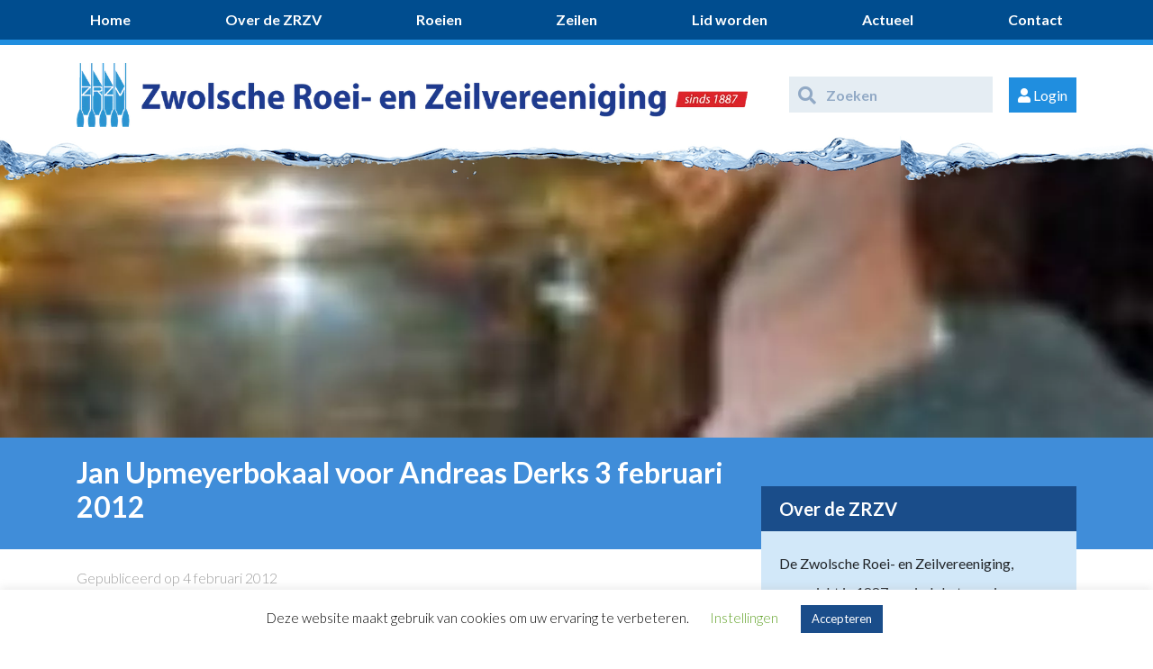

--- FILE ---
content_type: text/html; charset=UTF-8
request_url: https://www.zrzv.nl/nieuws/algemeen/jan-upmeyerbokaal-voor-andreas-derks/
body_size: 23647
content:
<!DOCTYPE html>
<html lang="nl-NL">
        <head>
                        <meta charset="UTF-8">
            <meta http-equiv="X-UA-Compatible" content="IE=edge">
            <meta name="viewport" content="width=device-width, initial-scale=1">
            <!-- The above 3 meta tags *must* come first in the head; any other head content must come *after* these tags -->
            <!-- HTML5 shim and Respond.js for IE8 support of HTML5 elements and media queries -->
            <!-- WARNING: Respond.js doesn't work if you view the page via file:// -->
            <!--[if lt IE 9]>
                <script src="https://oss.maxcdn.com/html5shiv/3.7.2/html5shiv.min.js"></script>
                <script src="https://oss.maxcdn.com/respond/1.4.2/respond.min.js"></script>
            <![endif]-->
            <meta name='robots' content='index, follow, max-image-preview:large, max-snippet:-1, max-video-preview:-1' />
	<style>img:is([sizes="auto" i], [sizes^="auto," i]) { contain-intrinsic-size: 3000px 1500px }</style>
	
	<!-- This site is optimized with the Yoast SEO plugin v26.8 - https://yoast.com/product/yoast-seo-wordpress/ -->
	<title>Jan Upmeyerbokaal voor Andreas Derks 3 februari 2012 - Zwolsche Roei- en Zeilvereeniging</title><link rel="preload" as="style" href="https://fonts.googleapis.com/css2?family=Font+Awesome+5+Free%3Aital%2Cwght%400%2C300%3B0%2C400%3B0%2C500%3B0%2C600%3B0%2C700%3B1%2C300%3B1%2C400%3B1%2C500%3B1%2C600%3B1%2C700&#038;ver=6.8.3&#038;family=Lato%3Aital%2Cwght%400%2C300%3B0%2C400%3B0%2C500%3B0%2C600%3B0%2C700%3B1%2C300%3B1%2C400%3B1%2C500%3B1%2C600%3B1%2C700&#038;ver=6.8.3&#038;display=swap" /><link rel="stylesheet" href="https://fonts.googleapis.com/css2?family=Font+Awesome+5+Free%3Aital%2Cwght%400%2C300%3B0%2C400%3B0%2C500%3B0%2C600%3B0%2C700%3B1%2C300%3B1%2C400%3B1%2C500%3B1%2C600%3B1%2C700&#038;ver=6.8.3&#038;family=Lato%3Aital%2Cwght%400%2C300%3B0%2C400%3B0%2C500%3B0%2C600%3B0%2C700%3B1%2C300%3B1%2C400%3B1%2C500%3B1%2C600%3B1%2C700&#038;ver=6.8.3&#038;display=swap" media="print" onload="this.media='all'" /><noscript><link rel="stylesheet" href="https://fonts.googleapis.com/css2?family=Font+Awesome+5+Free%3Aital%2Cwght%400%2C300%3B0%2C400%3B0%2C500%3B0%2C600%3B0%2C700%3B1%2C300%3B1%2C400%3B1%2C500%3B1%2C600%3B1%2C700&#038;ver=6.8.3&#038;family=Lato%3Aital%2Cwght%400%2C300%3B0%2C400%3B0%2C500%3B0%2C600%3B0%2C700%3B1%2C300%3B1%2C400%3B1%2C500%3B1%2C600%3B1%2C700&#038;ver=6.8.3&#038;display=swap" /></noscript><link rel="stylesheet" href="https://www.zrzv.nl/wp-content/cache/min/1/ab8422673a5b0dc3645abebf78a81445.css" media="all" data-minify="1" />
	<link rel="canonical" href="https://www.zrzv.nl/nieuws/algemeen/jan-upmeyerbokaal-voor-andreas-derks/" />
	<meta property="og:locale" content="nl_NL" />
	<meta property="og:type" content="article" />
	<meta property="og:title" content="Jan Upmeyerbokaal voor Andreas Derks 3 februari 2012 - Zwolsche Roei- en Zeilvereeniging" />
	<meta property="og:description" content="Tijdens het goed georganiseerde Midwinterfeest door Gerda Boschman, Marie-José Rietjens, Inge van Middelkoop en Nelleke Riezebos kreeg Andreas Derks de Jan Upmeyerbokaal uitgereikt door Jan Upmeyer. Andreas ontvangt de bokaal voor zijn voortdurende inzet voor de zeilafdeling. Na de uitreiking gingen de voetjes van de vloer  &#8230; een mooi dansfeest! Fotoalbum" />
	<meta property="og:url" content="https://www.zrzv.nl/nieuws/algemeen/jan-upmeyerbokaal-voor-andreas-derks/" />
	<meta property="og:site_name" content="Zwolsche Roei- en Zeilvereeniging" />
	<meta property="article:published_time" content="2012-02-04T15:28:20+00:00" />
	<meta property="og:image" content="https://www.zrzv.nl/wp-content/uploads/2012/02/janupmeyerb2012.jpg" />
	<meta property="og:image:width" content="150" />
	<meta property="og:image:height" content="184" />
	<meta property="og:image:type" content="image/jpeg" />
	<meta name="author" content="Giem Bultje" />
	<meta name="twitter:card" content="summary_large_image" />
	<meta name="twitter:label1" content="Geschreven door" />
	<meta name="twitter:data1" content="Giem Bultje" />
	<script type="application/ld+json" class="yoast-schema-graph">{"@context":"https://schema.org","@graph":[{"@type":"Article","@id":"https://www.zrzv.nl/nieuws/algemeen/jan-upmeyerbokaal-voor-andreas-derks/#article","isPartOf":{"@id":"https://www.zrzv.nl/nieuws/algemeen/jan-upmeyerbokaal-voor-andreas-derks/"},"author":{"name":"Giem Bultje","@id":"https://www.zrzv.nl/#/schema/person/12e4437ce0baad95da4420e0961664ac"},"headline":"Jan Upmeyerbokaal voor Andreas Derks 3 februari 2012","datePublished":"2012-02-04T15:28:20+00:00","mainEntityOfPage":{"@id":"https://www.zrzv.nl/nieuws/algemeen/jan-upmeyerbokaal-voor-andreas-derks/"},"wordCount":56,"commentCount":0,"image":{"@id":"https://www.zrzv.nl/nieuws/algemeen/jan-upmeyerbokaal-voor-andreas-derks/#primaryimage"},"thumbnailUrl":"https://www.zrzv.nl/wp-content/uploads/2012/02/janupmeyerb2012.jpg","articleSection":["Algemeen"],"inLanguage":"nl-NL"},{"@type":"WebPage","@id":"https://www.zrzv.nl/nieuws/algemeen/jan-upmeyerbokaal-voor-andreas-derks/","url":"https://www.zrzv.nl/nieuws/algemeen/jan-upmeyerbokaal-voor-andreas-derks/","name":"Jan Upmeyerbokaal voor Andreas Derks 3 februari 2012 - Zwolsche Roei- en Zeilvereeniging","isPartOf":{"@id":"https://www.zrzv.nl/#website"},"primaryImageOfPage":{"@id":"https://www.zrzv.nl/nieuws/algemeen/jan-upmeyerbokaal-voor-andreas-derks/#primaryimage"},"image":{"@id":"https://www.zrzv.nl/nieuws/algemeen/jan-upmeyerbokaal-voor-andreas-derks/#primaryimage"},"thumbnailUrl":"https://www.zrzv.nl/wp-content/uploads/2012/02/janupmeyerb2012.jpg","datePublished":"2012-02-04T15:28:20+00:00","author":{"@id":"https://www.zrzv.nl/#/schema/person/12e4437ce0baad95da4420e0961664ac"},"breadcrumb":{"@id":"https://www.zrzv.nl/nieuws/algemeen/jan-upmeyerbokaal-voor-andreas-derks/#breadcrumb"},"inLanguage":"nl-NL","potentialAction":[{"@type":"ReadAction","target":["https://www.zrzv.nl/nieuws/algemeen/jan-upmeyerbokaal-voor-andreas-derks/"]}]},{"@type":"ImageObject","inLanguage":"nl-NL","@id":"https://www.zrzv.nl/nieuws/algemeen/jan-upmeyerbokaal-voor-andreas-derks/#primaryimage","url":"https://www.zrzv.nl/wp-content/uploads/2012/02/janupmeyerb2012.jpg","contentUrl":"https://www.zrzv.nl/wp-content/uploads/2012/02/janupmeyerb2012.jpg","width":150,"height":184},{"@type":"BreadcrumbList","@id":"https://www.zrzv.nl/nieuws/algemeen/jan-upmeyerbokaal-voor-andreas-derks/#breadcrumb","itemListElement":[{"@type":"ListItem","position":1,"name":"Home","item":"https://www.zrzv.nl/"},{"@type":"ListItem","position":2,"name":"Jan Upmeyerbokaal voor Andreas Derks 3 februari 2012"}]},{"@type":"WebSite","@id":"https://www.zrzv.nl/#website","url":"https://www.zrzv.nl/","name":"Zwolsche Roei- en Zeilvereeniging","description":"Sinds 1887","potentialAction":[{"@type":"SearchAction","target":{"@type":"EntryPoint","urlTemplate":"https://www.zrzv.nl/?s={search_term_string}"},"query-input":{"@type":"PropertyValueSpecification","valueRequired":true,"valueName":"search_term_string"}}],"inLanguage":"nl-NL"},{"@type":"Person","@id":"https://www.zrzv.nl/#/schema/person/12e4437ce0baad95da4420e0961664ac","name":"Giem Bultje","image":{"@type":"ImageObject","inLanguage":"nl-NL","@id":"https://www.zrzv.nl/#/schema/person/image/","url":"https://secure.gravatar.com/avatar/e07df452580076c7276057ee55bede8816bb9f60f2e5916bd2fbce93fc19e977?s=96&d=mm&r=g","contentUrl":"https://secure.gravatar.com/avatar/e07df452580076c7276057ee55bede8816bb9f60f2e5916bd2fbce93fc19e977?s=96&d=mm&r=g","caption":"Giem Bultje"},"url":"https://www.zrzv.nl/author/giem/"}]}</script>
	<!-- / Yoast SEO plugin. -->


<link rel='dns-prefetch' href='//use.fontawesome.com' />
<link rel='dns-prefetch' href='//fonts.googleapis.com' />
<link rel='dns-prefetch' href='//fontawesome.com' />
<link rel='dns-prefetch' href='//googletagmanager.com' />
<link href='https://fonts.gstatic.com' crossorigin rel='preconnect' />

<style id='wp-emoji-styles-inline-css' type='text/css'>

	img.wp-smiley, img.emoji {
		display: inline !important;
		border: none !important;
		box-shadow: none !important;
		height: 1em !important;
		width: 1em !important;
		margin: 0 0.07em !important;
		vertical-align: -0.1em !important;
		background: none !important;
		padding: 0 !important;
	}
</style>

<style id='classic-theme-styles-inline-css' type='text/css'>
/*! This file is auto-generated */
.wp-block-button__link{color:#fff;background-color:#32373c;border-radius:9999px;box-shadow:none;text-decoration:none;padding:calc(.667em + 2px) calc(1.333em + 2px);font-size:1.125em}.wp-block-file__button{background:#32373c;color:#fff;text-decoration:none}
</style>



<style id='view_editor_gutenberg_frontend_assets-inline-css' type='text/css'>
.wpv-sort-list-dropdown.wpv-sort-list-dropdown-style-default > span.wpv-sort-list,.wpv-sort-list-dropdown.wpv-sort-list-dropdown-style-default .wpv-sort-list-item {border-color: #cdcdcd;}.wpv-sort-list-dropdown.wpv-sort-list-dropdown-style-default .wpv-sort-list-item a {color: #444;background-color: #fff;}.wpv-sort-list-dropdown.wpv-sort-list-dropdown-style-default a:hover,.wpv-sort-list-dropdown.wpv-sort-list-dropdown-style-default a:focus {color: #000;background-color: #eee;}.wpv-sort-list-dropdown.wpv-sort-list-dropdown-style-default .wpv-sort-list-item.wpv-sort-list-current a {color: #000;background-color: #eee;}
.wpv-sort-list-dropdown.wpv-sort-list-dropdown-style-default > span.wpv-sort-list,.wpv-sort-list-dropdown.wpv-sort-list-dropdown-style-default .wpv-sort-list-item {border-color: #cdcdcd;}.wpv-sort-list-dropdown.wpv-sort-list-dropdown-style-default .wpv-sort-list-item a {color: #444;background-color: #fff;}.wpv-sort-list-dropdown.wpv-sort-list-dropdown-style-default a:hover,.wpv-sort-list-dropdown.wpv-sort-list-dropdown-style-default a:focus {color: #000;background-color: #eee;}.wpv-sort-list-dropdown.wpv-sort-list-dropdown-style-default .wpv-sort-list-item.wpv-sort-list-current a {color: #000;background-color: #eee;}.wpv-sort-list-dropdown.wpv-sort-list-dropdown-style-grey > span.wpv-sort-list,.wpv-sort-list-dropdown.wpv-sort-list-dropdown-style-grey .wpv-sort-list-item {border-color: #cdcdcd;}.wpv-sort-list-dropdown.wpv-sort-list-dropdown-style-grey .wpv-sort-list-item a {color: #444;background-color: #eeeeee;}.wpv-sort-list-dropdown.wpv-sort-list-dropdown-style-grey a:hover,.wpv-sort-list-dropdown.wpv-sort-list-dropdown-style-grey a:focus {color: #000;background-color: #e5e5e5;}.wpv-sort-list-dropdown.wpv-sort-list-dropdown-style-grey .wpv-sort-list-item.wpv-sort-list-current a {color: #000;background-color: #e5e5e5;}
.wpv-sort-list-dropdown.wpv-sort-list-dropdown-style-default > span.wpv-sort-list,.wpv-sort-list-dropdown.wpv-sort-list-dropdown-style-default .wpv-sort-list-item {border-color: #cdcdcd;}.wpv-sort-list-dropdown.wpv-sort-list-dropdown-style-default .wpv-sort-list-item a {color: #444;background-color: #fff;}.wpv-sort-list-dropdown.wpv-sort-list-dropdown-style-default a:hover,.wpv-sort-list-dropdown.wpv-sort-list-dropdown-style-default a:focus {color: #000;background-color: #eee;}.wpv-sort-list-dropdown.wpv-sort-list-dropdown-style-default .wpv-sort-list-item.wpv-sort-list-current a {color: #000;background-color: #eee;}.wpv-sort-list-dropdown.wpv-sort-list-dropdown-style-grey > span.wpv-sort-list,.wpv-sort-list-dropdown.wpv-sort-list-dropdown-style-grey .wpv-sort-list-item {border-color: #cdcdcd;}.wpv-sort-list-dropdown.wpv-sort-list-dropdown-style-grey .wpv-sort-list-item a {color: #444;background-color: #eeeeee;}.wpv-sort-list-dropdown.wpv-sort-list-dropdown-style-grey a:hover,.wpv-sort-list-dropdown.wpv-sort-list-dropdown-style-grey a:focus {color: #000;background-color: #e5e5e5;}.wpv-sort-list-dropdown.wpv-sort-list-dropdown-style-grey .wpv-sort-list-item.wpv-sort-list-current a {color: #000;background-color: #e5e5e5;}.wpv-sort-list-dropdown.wpv-sort-list-dropdown-style-blue > span.wpv-sort-list,.wpv-sort-list-dropdown.wpv-sort-list-dropdown-style-blue .wpv-sort-list-item {border-color: #0099cc;}.wpv-sort-list-dropdown.wpv-sort-list-dropdown-style-blue .wpv-sort-list-item a {color: #444;background-color: #cbddeb;}.wpv-sort-list-dropdown.wpv-sort-list-dropdown-style-blue a:hover,.wpv-sort-list-dropdown.wpv-sort-list-dropdown-style-blue a:focus {color: #000;background-color: #95bedd;}.wpv-sort-list-dropdown.wpv-sort-list-dropdown-style-blue .wpv-sort-list-item.wpv-sort-list-current a {color: #000;background-color: #95bedd;}
</style>
<style id='font-awesome-svg-styles-default-inline-css' type='text/css'>
.svg-inline--fa {
  display: inline-block;
  height: 1em;
  overflow: visible;
  vertical-align: -.125em;
}
</style>

<style id='font-awesome-svg-styles-inline-css' type='text/css'>
   .wp-block-font-awesome-icon svg::before,
   .wp-rich-text-font-awesome-icon svg::before {content: unset;}
</style>
<style id='global-styles-inline-css' type='text/css'>
:root{--wp--preset--aspect-ratio--square: 1;--wp--preset--aspect-ratio--4-3: 4/3;--wp--preset--aspect-ratio--3-4: 3/4;--wp--preset--aspect-ratio--3-2: 3/2;--wp--preset--aspect-ratio--2-3: 2/3;--wp--preset--aspect-ratio--16-9: 16/9;--wp--preset--aspect-ratio--9-16: 9/16;--wp--preset--color--black: #000000;--wp--preset--color--cyan-bluish-gray: #abb8c3;--wp--preset--color--white: #ffffff;--wp--preset--color--pale-pink: #f78da7;--wp--preset--color--vivid-red: #cf2e2e;--wp--preset--color--luminous-vivid-orange: #ff6900;--wp--preset--color--luminous-vivid-amber: #fcb900;--wp--preset--color--light-green-cyan: #7bdcb5;--wp--preset--color--vivid-green-cyan: #00d084;--wp--preset--color--pale-cyan-blue: #8ed1fc;--wp--preset--color--vivid-cyan-blue: #0693e3;--wp--preset--color--vivid-purple: #9b51e0;--wp--preset--gradient--vivid-cyan-blue-to-vivid-purple: linear-gradient(135deg,rgba(6,147,227,1) 0%,rgb(155,81,224) 100%);--wp--preset--gradient--light-green-cyan-to-vivid-green-cyan: linear-gradient(135deg,rgb(122,220,180) 0%,rgb(0,208,130) 100%);--wp--preset--gradient--luminous-vivid-amber-to-luminous-vivid-orange: linear-gradient(135deg,rgba(252,185,0,1) 0%,rgba(255,105,0,1) 100%);--wp--preset--gradient--luminous-vivid-orange-to-vivid-red: linear-gradient(135deg,rgba(255,105,0,1) 0%,rgb(207,46,46) 100%);--wp--preset--gradient--very-light-gray-to-cyan-bluish-gray: linear-gradient(135deg,rgb(238,238,238) 0%,rgb(169,184,195) 100%);--wp--preset--gradient--cool-to-warm-spectrum: linear-gradient(135deg,rgb(74,234,220) 0%,rgb(151,120,209) 20%,rgb(207,42,186) 40%,rgb(238,44,130) 60%,rgb(251,105,98) 80%,rgb(254,248,76) 100%);--wp--preset--gradient--blush-light-purple: linear-gradient(135deg,rgb(255,206,236) 0%,rgb(152,150,240) 100%);--wp--preset--gradient--blush-bordeaux: linear-gradient(135deg,rgb(254,205,165) 0%,rgb(254,45,45) 50%,rgb(107,0,62) 100%);--wp--preset--gradient--luminous-dusk: linear-gradient(135deg,rgb(255,203,112) 0%,rgb(199,81,192) 50%,rgb(65,88,208) 100%);--wp--preset--gradient--pale-ocean: linear-gradient(135deg,rgb(255,245,203) 0%,rgb(182,227,212) 50%,rgb(51,167,181) 100%);--wp--preset--gradient--electric-grass: linear-gradient(135deg,rgb(202,248,128) 0%,rgb(113,206,126) 100%);--wp--preset--gradient--midnight: linear-gradient(135deg,rgb(2,3,129) 0%,rgb(40,116,252) 100%);--wp--preset--font-size--small: 13px;--wp--preset--font-size--medium: 20px;--wp--preset--font-size--large: 36px;--wp--preset--font-size--x-large: 42px;--wp--preset--spacing--20: 0.44rem;--wp--preset--spacing--30: 0.67rem;--wp--preset--spacing--40: 1rem;--wp--preset--spacing--50: 1.5rem;--wp--preset--spacing--60: 2.25rem;--wp--preset--spacing--70: 3.38rem;--wp--preset--spacing--80: 5.06rem;--wp--preset--shadow--natural: 6px 6px 9px rgba(0, 0, 0, 0.2);--wp--preset--shadow--deep: 12px 12px 50px rgba(0, 0, 0, 0.4);--wp--preset--shadow--sharp: 6px 6px 0px rgba(0, 0, 0, 0.2);--wp--preset--shadow--outlined: 6px 6px 0px -3px rgba(255, 255, 255, 1), 6px 6px rgba(0, 0, 0, 1);--wp--preset--shadow--crisp: 6px 6px 0px rgba(0, 0, 0, 1);}:where(.is-layout-flex){gap: 0.5em;}:where(.is-layout-grid){gap: 0.5em;}body .is-layout-flex{display: flex;}.is-layout-flex{flex-wrap: wrap;align-items: center;}.is-layout-flex > :is(*, div){margin: 0;}body .is-layout-grid{display: grid;}.is-layout-grid > :is(*, div){margin: 0;}:where(.wp-block-columns.is-layout-flex){gap: 2em;}:where(.wp-block-columns.is-layout-grid){gap: 2em;}:where(.wp-block-post-template.is-layout-flex){gap: 1.25em;}:where(.wp-block-post-template.is-layout-grid){gap: 1.25em;}.has-black-color{color: var(--wp--preset--color--black) !important;}.has-cyan-bluish-gray-color{color: var(--wp--preset--color--cyan-bluish-gray) !important;}.has-white-color{color: var(--wp--preset--color--white) !important;}.has-pale-pink-color{color: var(--wp--preset--color--pale-pink) !important;}.has-vivid-red-color{color: var(--wp--preset--color--vivid-red) !important;}.has-luminous-vivid-orange-color{color: var(--wp--preset--color--luminous-vivid-orange) !important;}.has-luminous-vivid-amber-color{color: var(--wp--preset--color--luminous-vivid-amber) !important;}.has-light-green-cyan-color{color: var(--wp--preset--color--light-green-cyan) !important;}.has-vivid-green-cyan-color{color: var(--wp--preset--color--vivid-green-cyan) !important;}.has-pale-cyan-blue-color{color: var(--wp--preset--color--pale-cyan-blue) !important;}.has-vivid-cyan-blue-color{color: var(--wp--preset--color--vivid-cyan-blue) !important;}.has-vivid-purple-color{color: var(--wp--preset--color--vivid-purple) !important;}.has-black-background-color{background-color: var(--wp--preset--color--black) !important;}.has-cyan-bluish-gray-background-color{background-color: var(--wp--preset--color--cyan-bluish-gray) !important;}.has-white-background-color{background-color: var(--wp--preset--color--white) !important;}.has-pale-pink-background-color{background-color: var(--wp--preset--color--pale-pink) !important;}.has-vivid-red-background-color{background-color: var(--wp--preset--color--vivid-red) !important;}.has-luminous-vivid-orange-background-color{background-color: var(--wp--preset--color--luminous-vivid-orange) !important;}.has-luminous-vivid-amber-background-color{background-color: var(--wp--preset--color--luminous-vivid-amber) !important;}.has-light-green-cyan-background-color{background-color: var(--wp--preset--color--light-green-cyan) !important;}.has-vivid-green-cyan-background-color{background-color: var(--wp--preset--color--vivid-green-cyan) !important;}.has-pale-cyan-blue-background-color{background-color: var(--wp--preset--color--pale-cyan-blue) !important;}.has-vivid-cyan-blue-background-color{background-color: var(--wp--preset--color--vivid-cyan-blue) !important;}.has-vivid-purple-background-color{background-color: var(--wp--preset--color--vivid-purple) !important;}.has-black-border-color{border-color: var(--wp--preset--color--black) !important;}.has-cyan-bluish-gray-border-color{border-color: var(--wp--preset--color--cyan-bluish-gray) !important;}.has-white-border-color{border-color: var(--wp--preset--color--white) !important;}.has-pale-pink-border-color{border-color: var(--wp--preset--color--pale-pink) !important;}.has-vivid-red-border-color{border-color: var(--wp--preset--color--vivid-red) !important;}.has-luminous-vivid-orange-border-color{border-color: var(--wp--preset--color--luminous-vivid-orange) !important;}.has-luminous-vivid-amber-border-color{border-color: var(--wp--preset--color--luminous-vivid-amber) !important;}.has-light-green-cyan-border-color{border-color: var(--wp--preset--color--light-green-cyan) !important;}.has-vivid-green-cyan-border-color{border-color: var(--wp--preset--color--vivid-green-cyan) !important;}.has-pale-cyan-blue-border-color{border-color: var(--wp--preset--color--pale-cyan-blue) !important;}.has-vivid-cyan-blue-border-color{border-color: var(--wp--preset--color--vivid-cyan-blue) !important;}.has-vivid-purple-border-color{border-color: var(--wp--preset--color--vivid-purple) !important;}.has-vivid-cyan-blue-to-vivid-purple-gradient-background{background: var(--wp--preset--gradient--vivid-cyan-blue-to-vivid-purple) !important;}.has-light-green-cyan-to-vivid-green-cyan-gradient-background{background: var(--wp--preset--gradient--light-green-cyan-to-vivid-green-cyan) !important;}.has-luminous-vivid-amber-to-luminous-vivid-orange-gradient-background{background: var(--wp--preset--gradient--luminous-vivid-amber-to-luminous-vivid-orange) !important;}.has-luminous-vivid-orange-to-vivid-red-gradient-background{background: var(--wp--preset--gradient--luminous-vivid-orange-to-vivid-red) !important;}.has-very-light-gray-to-cyan-bluish-gray-gradient-background{background: var(--wp--preset--gradient--very-light-gray-to-cyan-bluish-gray) !important;}.has-cool-to-warm-spectrum-gradient-background{background: var(--wp--preset--gradient--cool-to-warm-spectrum) !important;}.has-blush-light-purple-gradient-background{background: var(--wp--preset--gradient--blush-light-purple) !important;}.has-blush-bordeaux-gradient-background{background: var(--wp--preset--gradient--blush-bordeaux) !important;}.has-luminous-dusk-gradient-background{background: var(--wp--preset--gradient--luminous-dusk) !important;}.has-pale-ocean-gradient-background{background: var(--wp--preset--gradient--pale-ocean) !important;}.has-electric-grass-gradient-background{background: var(--wp--preset--gradient--electric-grass) !important;}.has-midnight-gradient-background{background: var(--wp--preset--gradient--midnight) !important;}.has-small-font-size{font-size: var(--wp--preset--font-size--small) !important;}.has-medium-font-size{font-size: var(--wp--preset--font-size--medium) !important;}.has-large-font-size{font-size: var(--wp--preset--font-size--large) !important;}.has-x-large-font-size{font-size: var(--wp--preset--font-size--x-large) !important;}
:where(.wp-block-post-template.is-layout-flex){gap: 1.25em;}:where(.wp-block-post-template.is-layout-grid){gap: 1.25em;}
:where(.wp-block-columns.is-layout-flex){gap: 2em;}:where(.wp-block-columns.is-layout-grid){gap: 2em;}
:root :where(.wp-block-pullquote){font-size: 1.5em;line-height: 1.6;}
</style>













<style id='rocket-lazyload-inline-css' type='text/css'>
.rll-youtube-player{position:relative;padding-bottom:56.23%;height:0;overflow:hidden;max-width:100%;}.rll-youtube-player:focus-within{outline: 2px solid currentColor;outline-offset: 5px;}.rll-youtube-player iframe{position:absolute;top:0;left:0;width:100%;height:100%;z-index:100;background:0 0}.rll-youtube-player img{bottom:0;display:block;left:0;margin:auto;max-width:100%;width:100%;position:absolute;right:0;top:0;border:none;height:auto;-webkit-transition:.4s all;-moz-transition:.4s all;transition:.4s all}.rll-youtube-player img:hover{-webkit-filter:brightness(75%)}.rll-youtube-player .play{height:100%;width:100%;left:0;top:0;position:absolute;background:url(https://www.zrzv.nl/wp-content/plugins/wp-rocket/assets/img/youtube.png) no-repeat center;background-color: transparent !important;cursor:pointer;border:none;}
</style>

<style id='font-awesome-official-v4shim-inline-css' type='text/css'>
@font-face {
font-family: "FontAwesome";
font-display: block;
src: url("https://use.fontawesome.com/releases/v5.12.1/webfonts/fa-brands-400.eot"),
		url("https://use.fontawesome.com/releases/v5.12.1/webfonts/fa-brands-400.eot?#iefix") format("embedded-opentype"),
		url("https://use.fontawesome.com/releases/v5.12.1/webfonts/fa-brands-400.woff2") format("woff2"),
		url("https://use.fontawesome.com/releases/v5.12.1/webfonts/fa-brands-400.woff") format("woff"),
		url("https://use.fontawesome.com/releases/v5.12.1/webfonts/fa-brands-400.ttf") format("truetype"),
		url("https://use.fontawesome.com/releases/v5.12.1/webfonts/fa-brands-400.svg#fontawesome") format("svg");
}

@font-face {
font-family: "FontAwesome";
font-display: block;
src: url("https://use.fontawesome.com/releases/v5.12.1/webfonts/fa-solid-900.eot"),
		url("https://use.fontawesome.com/releases/v5.12.1/webfonts/fa-solid-900.eot?#iefix") format("embedded-opentype"),
		url("https://use.fontawesome.com/releases/v5.12.1/webfonts/fa-solid-900.woff2") format("woff2"),
		url("https://use.fontawesome.com/releases/v5.12.1/webfonts/fa-solid-900.woff") format("woff"),
		url("https://use.fontawesome.com/releases/v5.12.1/webfonts/fa-solid-900.ttf") format("truetype"),
		url("https://use.fontawesome.com/releases/v5.12.1/webfonts/fa-solid-900.svg#fontawesome") format("svg");
}

@font-face {
font-family: "FontAwesome";
font-display: block;
src: url("https://use.fontawesome.com/releases/v5.12.1/webfonts/fa-regular-400.eot"),
		url("https://use.fontawesome.com/releases/v5.12.1/webfonts/fa-regular-400.eot?#iefix") format("embedded-opentype"),
		url("https://use.fontawesome.com/releases/v5.12.1/webfonts/fa-regular-400.woff2") format("woff2"),
		url("https://use.fontawesome.com/releases/v5.12.1/webfonts/fa-regular-400.woff") format("woff"),
		url("https://use.fontawesome.com/releases/v5.12.1/webfonts/fa-regular-400.ttf") format("truetype"),
		url("https://use.fontawesome.com/releases/v5.12.1/webfonts/fa-regular-400.svg#fontawesome") format("svg");
unicode-range: U+F004-F005,U+F007,U+F017,U+F022,U+F024,U+F02E,U+F03E,U+F044,U+F057-F059,U+F06E,U+F070,U+F075,U+F07B-F07C,U+F080,U+F086,U+F089,U+F094,U+F09D,U+F0A0,U+F0A4-F0A7,U+F0C5,U+F0C7-F0C8,U+F0E0,U+F0EB,U+F0F3,U+F0F8,U+F0FE,U+F111,U+F118-F11A,U+F11C,U+F133,U+F144,U+F146,U+F14A,U+F14D-F14E,U+F150-F152,U+F15B-F15C,U+F164-F165,U+F185-F186,U+F191-F192,U+F1AD,U+F1C1-F1C9,U+F1CD,U+F1D8,U+F1E3,U+F1EA,U+F1F6,U+F1F9,U+F20A,U+F247-F249,U+F24D,U+F254-F25B,U+F25D,U+F267,U+F271-F274,U+F279,U+F28B,U+F28D,U+F2B5-F2B6,U+F2B9,U+F2BB,U+F2BD,U+F2C1-F2C2,U+F2D0,U+F2D2,U+F2DC,U+F2ED,U+F328,U+F358-F35B,U+F3A5,U+F3D1,U+F410,U+F4AD;
}
</style>
<script data-minify="1" type="text/javascript" src="https://www.zrzv.nl/wp-content/cache/min/1/wp-content/plugins/wp-views/vendor/toolset/common-es/public/toolset-common-es-frontend.js?ver=1665686359" id="toolset-common-es-frontend-js" defer></script>
<script type="text/javascript" src="https://www.zrzv.nl/wp-includes/js/jquery/jquery.min.js?ver=3.7.1" id="jquery-core-js"></script>
<script type="text/javascript" src="https://www.zrzv.nl/wp-includes/js/jquery/jquery-migrate.min.js?ver=3.4.1" id="jquery-migrate-js" defer></script>
<script type="text/javascript" id="cookie-law-info-js-extra">
/* <![CDATA[ */
var Cli_Data = {"nn_cookie_ids":[],"cookielist":[],"non_necessary_cookies":[],"ccpaEnabled":"","ccpaRegionBased":"","ccpaBarEnabled":"","strictlyEnabled":["necessary","obligatoire"],"ccpaType":"gdpr","js_blocking":"","custom_integration":"","triggerDomRefresh":"","secure_cookies":""};
var cli_cookiebar_settings = {"animate_speed_hide":"500","animate_speed_show":"500","background":"#FFF","border":"#b1a6a6c2","border_on":"","button_1_button_colour":"#1a4d8a","button_1_button_hover":"#153e6e","button_1_link_colour":"#fff","button_1_as_button":"1","button_1_new_win":"","button_2_button_colour":"#333","button_2_button_hover":"#292929","button_2_link_colour":"#444","button_2_as_button":"","button_2_hidebar":"","button_3_button_colour":"#000","button_3_button_hover":"#000000","button_3_link_colour":"#fff","button_3_as_button":"1","button_3_new_win":"","button_4_button_colour":"#000","button_4_button_hover":"#000000","button_4_link_colour":"#62a329","button_4_as_button":"","button_7_button_colour":"#61a229","button_7_button_hover":"#4e8221","button_7_link_colour":"#fff","button_7_as_button":"1","button_7_new_win":"","font_family":"inherit","header_fix":"","notify_animate_hide":"1","notify_animate_show":"","notify_div_id":"#cookie-law-info-bar","notify_position_horizontal":"left","notify_position_vertical":"bottom","scroll_close":"","scroll_close_reload":"","accept_close_reload":"","reject_close_reload":"","showagain_tab":"1","showagain_background":"#fff","showagain_border":"#000","showagain_div_id":"#cookie-law-info-again","showagain_x_position":"100px","text":"#000000","show_once_yn":"","show_once":"10000","logging_on":"","as_popup":"","popup_overlay":"1","bar_heading_text":"","cookie_bar_as":"banner","popup_showagain_position":"bottom-right","widget_position":"left"};
var log_object = {"ajax_url":"https:\/\/www.zrzv.nl\/wp-admin\/admin-ajax.php"};
/* ]]> */
</script>
<script data-minify="1" type="text/javascript" src="https://www.zrzv.nl/wp-content/cache/min/1/wp-content/plugins/cookie-law-info/legacy/public/js/cookie-law-info-public.js?ver=1665686359" id="cookie-law-info-js" defer></script>
<script type="text/javascript" id="ddl-layouts-frontend-js-extra">
/* <![CDATA[ */
var DDLayout_fe_settings = {"DDL_JS":{"css_framework":"bootstrap-4","DEBUG":false}};
/* ]]> */
</script>
<script data-minify="1" type="text/javascript" src="https://www.zrzv.nl/wp-content/cache/min/1/wp-content/plugins/layouts/resources/js/ddl-layouts-frontend.js?ver=1665686359" id="ddl-layouts-frontend-js" defer></script>
<link rel="https://api.w.org/" href="https://www.zrzv.nl/wp-json/" /><link rel="alternate" title="JSON" type="application/json" href="https://www.zrzv.nl/wp-json/wp/v2/posts/10481" /><link rel="EditURI" type="application/rsd+xml" title="RSD" href="https://www.zrzv.nl/xmlrpc.php?rsd" />
<link rel="alternate" title="oEmbed (JSON)" type="application/json+oembed" href="https://www.zrzv.nl/wp-json/oembed/1.0/embed?url=https%3A%2F%2Fwww.zrzv.nl%2Fnieuws%2Falgemeen%2Fjan-upmeyerbokaal-voor-andreas-derks%2F" />
<link rel="alternate" title="oEmbed (XML)" type="text/xml+oembed" href="https://www.zrzv.nl/wp-json/oembed/1.0/embed?url=https%3A%2F%2Fwww.zrzv.nl%2Fnieuws%2Falgemeen%2Fjan-upmeyerbokaal-voor-andreas-derks%2F&#038;format=xml" />

		<!-- ShiftNav CSS
	================================================================ -->
		<style type="text/css" id="shiftnav-dynamic-css">
			
/* Status: Loaded from Transient */
		</style>
		<!-- end ShiftNav CSS -->

	<script>document.createElement( "picture" );if(!window.HTMLPictureElement && document.addEventListener) {window.addEventListener("DOMContentLoaded", function() {var s = document.createElement("script");s.src = "https://www.zrzv.nl/wp-content/plugins/webp-express/js/picturefill.min.js";document.body.appendChild(s);});}</script> <script> window.addEventListener("load",function(){ var c={script:false,link:false}; function ls(s) { if(!['script','link'].includes(s)||c[s]){return;}c[s]=true; var d=document,f=d.getElementsByTagName(s)[0],j=d.createElement(s); if(s==='script'){j.async=true;j.src='https://www.zrzv.nl/wp-content/plugins/wp-views/vendor/toolset/blocks/public/js/frontend.js?v=1.6.5';}else{ j.rel='stylesheet';j.href='https://www.zrzv.nl/wp-content/plugins/wp-views/vendor/toolset/blocks/public/css/style.css?v=1.6.5';} f.parentNode.insertBefore(j, f); }; function ex(){ls('script');ls('link')} window.addEventListener("scroll", ex, {once: true}); if (('IntersectionObserver' in window) && ('IntersectionObserverEntry' in window) && ('intersectionRatio' in window.IntersectionObserverEntry.prototype)) { var i = 0, fb = document.querySelectorAll("[class^='tb-']"), o = new IntersectionObserver(es => { es.forEach(e => { o.unobserve(e.target); if (e.intersectionRatio > 0) { ex();o.disconnect();}else{ i++;if(fb.length>i){o.observe(fb[i])}} }) }); if (fb.length) { o.observe(fb[i]) } } }) </script>
	<noscript>
		
	</noscript><link rel="icon" href="https://www.zrzv.nl/wp-content/uploads/2019/12/cropped-zrzv-favicon-1-32x32.webp" sizes="32x32" />
<link rel="icon" href="https://www.zrzv.nl/wp-content/uploads/2019/12/cropped-zrzv-favicon-1-192x192.webp" sizes="192x192" />
<link rel="apple-touch-icon" href="https://www.zrzv.nl/wp-content/uploads/2019/12/cropped-zrzv-favicon-1-180x180.webp" />
<meta name="msapplication-TileImage" content="https://www.zrzv.nl/wp-content/uploads/2019/12/cropped-zrzv-favicon-1-270x270.png" />
<style id="yellow-pencil">
/*
	The following CSS codes are created by the YellowPencil plugin.
	https://yellowpencil.waspthemes.com/
*/
img{max-width: 100%;height: auto;}.img-bestuur{width: 150px;max-width: 60%;margin-top: 20px;margin-bottom: 5px;}img.alignnone{float:none;margin: 10px 0;}img.alignleft{float:left;max-width: 60%;margin: 5px 20px 10px 0;}img.alignright{float:right;max-width: 60%;margin: 5px 0 10px 20px;}#menu.full-bg{background-color:#004d8f;border-bottom-style:solid;border-bottom-color:#208edf;border-bottom-width:6px;position: fixed;top: 0;width: 100%;z-index: 90;}.admin-bar #menu{top: 32px;}#menu-hoofdmenu{display:-webkit-box;display:-webkit-flex;display:-ms-flexbox;display:flex;-webkit-box-pack: space-between;-ms-flex-pack: space-between;justify-content: space-between;-webkit-box-align: center;-ms-flex-align: center;align-items: center;margin: 0;padding: 0;list-style: none;}#menu-hoofdmenu > li{position: relative;}#menu-hoofdmenu > li.current-menu-item::after,#menu-hoofdmenu > li.current_page_item::after{content: "";position: absolute;bottom: -6px;left: 50%;margin-left: -8px;width: 0;height: 0;border-style: solid;border-width: 0 10px 10px 10px;border-color: transparent transparent #fff transparent;}#menu-hoofdmenu > li.current-menu-item:hover::after,#menu-hoofdmenu > li.current_page_item:hover::after{display: none;}#menu-hoofdmenu > li > a{display: block;height: 44px;padding: 10px 15px;color: #fff;text-decoration: none;font-weight: 600;}#menu-hoofdmenu > li:hover > a{background: #fff;color: #208edf;}#menu-hoofdmenu .sub-menu{visibility: hidden;position: absolute;opacity: 0;top: 60px;left: 0;margin: 0;padding: 0;list-style: none;width: 250px;max-width: 300px;background: #fff;-webkit-box-shadow: 0 10px 10px rgba(0,0,0, .25);box-shadow: 0 10px 10px rgba(0,0,0, .25);transition: all .2s ease-in;}#menu-hoofdmenu > li:hover .sub-menu{visibility: visible;opacity: 1;top: 44px;-webkit-transition-delay: .3s;transition-delay: .3s;}#menu-hoofdmenu .sub-menu ul{margin: 0;padding: 0;list-style: none;}#menu-hoofdmenu .sub-menu a{display: block;position: relative;padding: 10px 10px 10px 30px;text-decoration: none;color: #004d8f;}#menu-hoofdmenu .sub-menu a:before{content: "\f054";font-family: "Font Awesome 5 Free";font-weight: 900;position: absolute;left: 15px;top: 10px;margin-top: .2em;font-size: .8em;}#menu-hoofdmenu .sub-menu a:hover{background: #d6e7f7;}#menu-hoofdmenu .sub-menu ul ul{display: none !important;}#cookie-law-info-again{display: none;font-size:12px !important;left:10px !important;-webkit-box-shadow:0px 2px 4px 1px #a0a0a0 !important;box-shadow:0px 2px 4px 1px #a0a0a0 !important;}#activiteiten{position:relative;}#footer-bottom{background-color:#004d8f;color:#ffffff;}#footer-bottom > .container{padding: 30px 0;}#footer-bottom .col-md-3{font-weight:300;line-height:2em;}#footer-bottom h3{font-weight:700;}#footer-bottom ul{margin: 0;padding: 0;list-style: none;}#footer-bottom li{position: relative;padding-left: 20px;font-weight: 700;}#footer-bottom a{border: none;text-decoration: none;color:#ffffff;}#footer-bottom a:hover{border: none;text-decoration: underline;}#footer-bottom ul.menu > li{margin-top: 5px;}#footer-bottom ul.menu > li > a{font-size: 1.2em;}#footer-bottom li::before{content: "\f054";font-family: "Font Awesome 5 Free";font-weight: 600;position: absolute;top: 0;left: 0;}#footer-bottom li li{font-weight:300;}#footer-bottom li li::before{top: .1em;font-size: .8em;}#footer-bottom ul ul ul{display: none;}#activiteiten .top{position:relative;background-color:rgba(0,77,143,0.8);color:#ffffff;margin-bottom: 15px;padding:10px;font-weight:500;font-size:20px;}#activiteiten .top a{color:#ffffff;}#activiteiten .top i{float:right;margin-top:5px;}#activiteiten .inner{background-color:#d6e7f7;padding-left:15px;padding-right:15px;padding-top:15px;padding-bottom:15px;}#activiteit-item .date-blob{display:inline-block;background-color:#208edf;color:#ffffff;padding-left:5px;padding-top:0px;padding-bottom:5px;padding-right:5px !important;text-align:center;width:45px !important;}#activiteit-item .title{display:inline-block;font-weight:500;margin-left:15px;font-size:16px;color:#303030;max-width:250px;}#activiteit-item .date-blob .date-day{display:block;font-weight:700;font-size:24px;}#activiteit-item .date-blob .date-month{font-size:12px;display:block;margin-top:-8px;font-weight:300;text-transform:uppercase;}#activiteit-item .title span{display:block;font-weight:300;color:#545454;font-size:14px;}#activiteit-item{display:-webkit-box;display:-webkit-flex;display:-ms-flexbox;display:flex;-webkit-box-align: start;-ms-flex-align: start;align-items: start;margin-bottom:15px;}#header .logo{display:inline-block;font-weight:700;font-size:35px;color:#263f7c;position:relative;top:10px;}#header .header-rechts{display:inline-block;float:right;margin-top:20px !important;}#header .header-rechts .login{display:inline-block;background-color:#208edf;color:#ffffff;padding-left:10px;padding-right:10px;padding-top:5px;padding-bottom:5px;}#header .header-rechts .search{display:inline-block;padding-left:10px;padding-right:10px;padding-top:5px;padding-bottom:5px;margin-right:5px;}#header{padding-top:15px;padding-bottom:15px;margin-top:45px;}#header .logo-img{display:inline-block;width:75px;}body{font-family:'Lato', sans-serif;overflow-x: hidden;}.login i{margin-right:5px;}#header .header-rechts .search i{margin-right:5px;}#header a span{font-weight:300;color:#ffffff;background-color:#c63531;font-size:12px;padding-left:5px;padding-right:5px !important;padding-top:5px !important;padding-bottom:5px;margin-left:10px;position:relative;top:-5px;}#subheader{height: 25vw;overflow: hidden;background-position: center center;background-size: cover;}#footer-adres{background-color:#208edf;padding-top:20px;padding-bottom:20px;color:#ffffff;font-weight:300;}#footer-adres center i{font-size:8px;margin-right:10px !important;margin-left:10px;position:relative;top:-2px;}#footer-img{background-image:url("/wp-content/uploads/2020/01/algemeen-head-gebouw.jpg");height:300px;background-size:cover;background-position: center center;}#mobiel-menu{display:none;}#footer-socials{background-color:#208edf;color:#ffffff;padding-top:10px;padding-bottom:10px;}#footer-socials center span{display:block;margin-bottom:10px;}#footer-socials i{font-size:31px;margin-right:10px;}#footer-bottom .item h3{font-size:19px;color:#ffffff;}.search .js-wpv-filter-form .form-group input[type=submit]{display:none;}#header .container .row .col-md-12 .header-rechts .search{width:200px !important;}.search input{background-color:#e6edf2;border-radius:0;}#header .container .row .col-md-12 .header-rechts .search .js-wpv-filter-form .form-group input[type=text]{height:34px !important;}#zoekresultaat h2{margin-top:10px;}.header-rechts a .login:hover{background-color:#246db7 !important;transition: background-color .2s;}#menu .menu-mobile{display:none;}#shiftnav-main .shiftnav-inner .shiftnav-nav #menu-slideout-menu .menu-item a .logo .text{width:76% !important;}#menu-slideout-menu a .text{font-size:16px;}#menu-slideout-menu .menu-item .logo{padding-left:15px;padding-top:15px;padding-bottom:15px;line-height:1em;font-weight:700;color:#004d8f;}#menu-slideout-menu .menu-item .logo a{background: none !important;border: none !important;}#menu-slideout-menu .menu-item a{background-color:#004d8f;color:#ffffff;border-bottom-style:solid;border-bottom-width:1px !important;border-bottom-color:#436fa1 !important;text-decoration: none;font-size:18px;}#menu-slideout-menu .menu-item a.shiftnav-target{display: block;position: relative;font-weight: 600;}#menu-slideout-menu .menu-item a.shiftnav-target:after{content: "\f054";font-family: "Font Awesome 5 Free";font-weight: 900;position: absolute;top: 14px;right: 20px;color: #ffffff;}#shiftnav-main{background: #208edf;}#shiftnav-main .shiftnav-nav .menu-item .logo{padding-right:15px !important;background: #ffffff;}#menu-slideout-menu .search{position: relative;border-bottom: 1px solid #ffffff;color:#ffffff;}#menu-slideout-menu .search:before{content: "\f002";font-family: "Font Awesome 5 Free";font-weight: 900;position: absolute;top: 21px;left: 20px;font-size: 20px;color: #ffffff;}#menu-slideout-menu .search input[type=text]{padding: 15px 25px 15px 50px;background-color:#208edf;font-size:18px;color:#ffffff;}#menu-slideout-menu ::placeholder{color:#ffffff;}#menu-slideout-menu .search input[type=text]:focus,#menu-slideout-menu .search input[type=text]:focus{background: #d2e8f9;outline: none !important;color: #1a4d8a !important;}#menu-slideout-menu .search input[type=text]:focus::placeholder,#menu-slideout-menu .search input[type=text]:active::placeholder{color: #1a4d8a !important;}#menu-slideout-menu .search input{height:60px !important;color:#ffffff!important;border-style:none;border-width:0px;}#menu-slideout-menu .menu-item .afschrijven{background-color:#d10305;color:#ffffff;font-size:18px;padding: 18px 25px;border-top: 1px solid #fff;border-bottom: 1px solid #fff;}#menu-slideout-menu .menu-item .ecaptain{background-color:#004d8f;color:#ffffff;font-size:18px;padding: 18px 25px;}#menu-slideout-menu .menu-item i{margin-right:10px;}#menu-slideout-menu .search form{color:#ffffff;}#menu-slideout-menu .search div{color:#ffffff;}#menu-slideout-menu a .logo{font-size:22px;}#water{background-image:url("https://www.zrzv.nl/wp-content/uploads/2019/10/water2.png");height:49px;width: 100vw;position:absolute;margin-left: -50vw;left: 50%;z-index:20;}#post-content p{line-height:2em;}#footer-bottom i{margin-right:5px;}#sidebar-page-1 li{font-weight:600;}#footer-socials a{color:#ffffff;}#header a img{width:745px;margin-bottom:20px;}#menu-slideout-menu a img{background-color:#ffffff;width:225px;}#header .header-rechts a{background-color:#208edf !important;color:#ffffff;padding-top:10px;padding-bottom:10px;padding-right:10px;padding-left:10px;cursor: pointer;}#login-popup a .reserveren{background-color:#bb1515;margin-left:20px;padding-left:15px;padding-right:15px;padding-top:10px;padding-bottom:10px;}.socials a{background-color:rgba(0,77,143,0) !important;border:none;border-bottom: none !important;}#login-popup a .ecaptain{background-color:#3498db;padding-left:15px;padding-right:15px;padding-top:10px;padding-bottom:10px;margin-left:2px;margin-right:20px;}.header-rechts .search{position: relative;}.header-rechts .search:before{content: "\f002";font-family: "Font Awesome 5 Free";font-weight: 900;position: absolute;top: 11px;left: 20px;font-size: 20px;color: #91a9c5;}.header-rechts .search input[type=text]{background: #e5edf3;height:40px;padding-left:40px;border: 1px solid #e5edf3;font-weight: 600;color: #91a9c5;}.header-rechts .search input[type=text]:focus{outline: none;border-color: #208edf;color: #004d8f;}.header-rechts .search input[type=text]::-webkit-input-placeholder{color: #91a9c5;}#footer-adres a{color:#ffffff;white-space: nowrap;text-decoration: none;}#footer-adres a:hover{text-decoration: underline;}#footer-adres a[href^="tel:"]:hover{text-decoration: none;}.modal #login-popup a{background-color:rgba(32,142,223,0) !important;}#footer-socials i:hover{-webkit-transform: scale(1.10);-ms-transform: scale(1.10);transform: scale(1.10);transition: transform .3s;}#header .header-rechts .login-button{display:inline-block;}#header .container .row .col-xl-12 .header-rechts .login-button a:hover{background-color:rgba(0,76,147,0.81) !important;}#login-popup a .ecaptain:hover{background-color:rgba(0,76,147,0.81) !important;}#login-popup a .reserveren:hover{background-color:#960c0c;}.child-sidebar-menu ul{margin: 5px 0;}@media screen and (max-width:767px){img.alignleft, img.alignright{float: none;display: block;margin: 10px auto;}}@media (max-width:1199px){#header .header-rechts{display:none;}#header a img{display:none;}#header{padding-top:0px;padding-right:15px;padding-left:15px;margin-top:-65px;height:130px;margin-bottom:5px;}#menu{z-index:5;margin-top:0px;z-index:999;}#mobiel-menu{position:absolute;top:30px;display:block;color:#263f7c;font-weight:700;font-size:22px;z-index:10;margin-top:-22px;}#mobiel-menu img{position:relative;width:200px;}#mobiel-menu span{color:#ffffff;background-color:#c63531;font-size:13px;padding-left:5px;padding-right:5px !important;padding-top:2px;padding-bottom:2px;position:relative;top:-3px;}#menu.full-bg{background: none !important;border-bottom-color: transparent !important;}#menu .menu-inner{display:none;}#menu .menu-mobile{display:block !important;float:right !important;}#menu .menu-mobile a{background-color:#1a4d8a;color:#ffffff;position:fixed;top:12px;right:12px;z-index:999;border-radius:50px;}#water{display:none;}#menu .container .row .col-md-12 .menu-mobile a{width:41px !important;}#menu .shiftnav-toggle-shiftnav-main i{position:relative;left:-1px;}#menu .container .row .col-xl-12 .menu-mobile a{width:41px !important;}#menu-slideout-menu .socials{background-color:#208edf;color:#ffffff;padding-top:20px;padding-bottom:20px;}#menu-slideout-menu center h4{font-size:16px;}#menu-slideout-menu .socials i{font-size:31px;margin-top:10px;}#mobiel-menu picture img{width:200px;}#menu-slideout-menu a img{padding-left:10px;padding-right:10px;padding-top:10px;padding-bottom:10px;}#shiftnav-main .menu-item a img{width:225px !important;}#cookie-law-info-again{font-size:12px !important;left:10px !important;-webkit-box-shadow:0px 2px 4px 1px #a0a0a0 !important;box-shadow:0px 2px 4px 1px #a0a0a0 !important;}#activiteiten{margin-bottom:80px;}#nieuws-item .verder{display:none !important;}}@media (max-width:767px){#footer-bottom > .container{padding: 30px;}#footer-bottom ul ul{display: none;}}@media (min-width:768px){#footer-bottom .col-md-3:nth-child(-n+3) ul.menu > li{padding: 0;}#footer-bottom .col-md-3:nth-child(-n+3) ul.menu > li::before{display: none;}}h1{font-weight:700;font-size:32px;}#title{background-color:rgba(64,141,217,1);color:#ffffff;position:relative;padding-bottom:20px;padding-top:20px;margin-bottom:20px;}.nieuwsbrief-button{background-color:#014c8e;color:#ffffff;display:inline-block;padding-left:15px;padding-right:15px;padding-top:5px;padding-bottom:5px;}.nieuwsbrief-button:hover{background-color:rgba(1,76,142,0.77);}#artikel-inhoud h3{color:#408dd9;font-weight:700;font-size:22px;}#artikel-inhoud h2{color:#408dd9;font-weight:700;font-size:28px;}#sidebar-page-1{position:relative;margin-bottom:20px;}#sidebar-page-1 .top{font-weight:600;color:#ffffff;padding-left:20px;padding-right:10px !important;padding-top:10px;padding-bottom:10px;font-size:20px;}#sidebar-page-1 .inner{background-color:#d2e8f9;padding-left:20px;padding-right:20px;padding-top:20px;padding-bottom:20px;}.meta{margin-bottom:20px;display:block;color:#9e9e9e;font-weight:300;}#artikel-inhoud{margin-bottom:50px;line-height:2em;}#sidebar-page-1 .sidebar-tekst{line-height:2em;}#nieuwsbrief-form{margin-top:20px;}#nieuwsbrief-form p input[type=email]{width:100%;padding-left:5px;padding-right:5px;padding-top:5px;padding-bottom:5px;}#nieuwsbrief-form p input[type=submit]{background-color:#1a4d8a;color:#ffffff;padding-left:15px;padding-right:15px;padding-top:5px;padding-bottom:5px;border-style:none;}#activiteit-item:hover{background-color:#eaf0fa;transition: background-color .3s;}#subheader img{width:100%;height:100%;}#subheader{height:320px;}.foto-item{margin-bottom:15px;-webkit-box-shadow:0px 0px 6px 2px #e2e2e2;box-shadow:0px 0px 6px 2px #e2e2e2;padding-left:5px;padding-right:5px;padding-top:5px;padding-bottom:5px;}.foto-item:hover{-webkit-transform: scale(1.05);-ms-transform: scale(1.05);transform: scale(1.05);transition: transform .2s;}#sidebar-posts div .top{background-color:#1a4d8a;}#artikel-inhoud .blue-button{background-color:#1a4d8a;color:#ffffff;font-size:19px;padding-left:20px;padding-right:20px;padding-top:5px;padding-bottom:5px;}#artikel-inhoud .blue-button:hover{background-color:#0d4f9f;}#title h1{max-width:725px;}@media screen and (max-width:767px){#title{margin-top:0px;}#sidebar-page-1{margin-top:0px;}#sidebar-posts{margin-top:0px;}#subheader{height:200px;}}@media screen and (max-width:480px){#subheader img{width:800px;position:relative;right:50% !important;height:auto !important;}#subheader{height:100px;}}@media screen and (min-width: 1200px){#sidebar-posts{margin-top:-90px;}}
</style><noscript><style id="rocket-lazyload-nojs-css">.rll-youtube-player, [data-lazy-src]{display:none !important;}</style></noscript>        </head>
     
    <body data-rsssl=1 class="wp-singular post-template post-template-index post-template-index-php single single-post postid-10481 single-format-standard wp-theme-MinimaX1-master non-logged-in">
        
                <div class="container ">
                <div class="row "  >
                <div class="col-xl-12"><a href="/">
<div id="mobiel-menu"><img decoding="async" src="data:image/svg+xml,%3Csvg%20xmlns='http://www.w3.org/2000/svg'%20viewBox='0%200%20400%20110'%3E%3C/svg%3E" width="400" height="110" class="size-full img-fluid" data-lazy-src="https://www.zrzv.nl/wp-content/uploads/2019/11/ZRZV-logo-compact-RGB.webp" /><noscript><img decoding="async" src="https://www.zrzv.nl/wp-content/uploads/2019/11/ZRZV-logo-compact-RGB.webp" width="400" height="110" class="size-full img-fluid" /></noscript></div>
</a></div></div></div>                <div class="full-bg " id="menu" >
                <div class="container ">
                <div class="row">
                <div class="col-xl-12"><div class="menu-inner"><ul id="menu-hoofdmenu" class="menu"><li id="menu-item-505" class="menu-item menu-item-type-post_type menu-item-object-page menu-item-home menu-item-505"><a href="https://www.zrzv.nl/">Home</a></li>
<li id="menu-item-33" class="menu-item menu-item-type-post_type menu-item-object-page menu-item-has-children menu-item-33"><a href="https://www.zrzv.nl/over-de-zrzv/">Over de ZRZV</a>
<ul class="sub-menu">
	<li id="menu-item-13295" class="menu-item menu-item-type-post_type menu-item-object-page menu-item-13295"><a href="https://www.zrzv.nl/over-de-zrzv/lid-worden/">Lid worden</a></li>
	<li id="menu-item-13296" class="menu-item menu-item-type-post_type menu-item-object-page menu-item-13296"><a href="https://www.zrzv.nl/over-de-zrzv/organisatie/">Organisatie</a></li>
	<li id="menu-item-13297" class="menu-item menu-item-type-post_type menu-item-object-page menu-item-13297"><a href="https://www.zrzv.nl/over-de-zrzv/gebouw-terrein/">Gebouw &#038; terrein</a></li>
	<li id="menu-item-13298" class="menu-item menu-item-type-post_type menu-item-object-page menu-item-13298"><a href="https://www.zrzv.nl/over-de-zrzv/verenigingswerk/">Verenigingswerk</a></li>
	<li id="menu-item-13299" class="menu-item menu-item-type-post_type menu-item-object-page menu-item-13299"><a href="https://www.zrzv.nl/over-de-zrzv/statuten-huisregels/">Statuten, huisregels en privacybeleid</a></li>
	<li id="menu-item-13300" class="menu-item menu-item-type-post_type menu-item-object-page menu-item-13300"><a href="https://www.zrzv.nl/over-de-zrzv/sponsoring-en-schenkingen/">Sponsoring &#038; schenkingen</a></li>
	<li id="menu-item-13301" class="menu-item menu-item-type-post_type menu-item-object-page menu-item-13301"><a href="https://www.zrzv.nl/over-de-zrzv/wetenswaardigheden/">Wetenswaardigheden</a></li>
</ul>
</li>
<li id="menu-item-32" class="menu-item menu-item-type-post_type menu-item-object-page menu-item-has-children menu-item-32"><a href="https://www.zrzv.nl/roeien/">Roeien</a>
<ul class="sub-menu">
	<li id="menu-item-13391" class="menu-item menu-item-type-custom menu-item-object-custom menu-item-13391"><a href="/roeien">Introductie</a></li>
	<li id="menu-item-13392" class="menu-item menu-item-type-post_type menu-item-object-page menu-item-13392"><a href="https://www.zrzv.nl/roeien/opleiding-roeien/">Opleiding</a></li>
	<li id="menu-item-13393" class="menu-item menu-item-type-post_type menu-item-object-page menu-item-13393"><a href="https://www.zrzv.nl/roeien/jeugdroeien/">Jeugd en Junioren</a></li>
	<li id="menu-item-13395" class="menu-item menu-item-type-post_type menu-item-object-page menu-item-13395"><a href="https://www.zrzv.nl/roeien/aangepast-roeien/">Toegankelijk roeien</a></li>
	<li id="menu-item-13396" class="menu-item menu-item-type-post_type menu-item-object-page menu-item-13396"><a href="https://www.zrzv.nl/roeien/wedstrijdroeien/">Wedstrijdroeien</a></li>
	<li id="menu-item-13397" class="menu-item menu-item-type-post_type menu-item-object-page menu-item-13397"><a href="https://www.zrzv.nl/roeien/toerroeien/">Toerroeien</a></li>
	<li id="menu-item-13398" class="menu-item menu-item-type-post_type menu-item-object-page menu-item-13398"><a href="https://www.zrzv.nl/roeien/marathonroeien/">Marathonroeien</a></li>
	<li id="menu-item-13399" class="menu-item menu-item-type-post_type menu-item-object-page menu-item-13399"><a href="https://www.zrzv.nl/roeien/vlootgebruik/">Vlootgebruik</a></li>
	<li id="menu-item-13400" class="menu-item menu-item-type-post_type menu-item-object-page menu-item-13400"><a href="https://www.zrzv.nl/roeien/wedstrijden/">Wedstrijden</a></li>
	<li id="menu-item-13401" class="menu-item menu-item-type-post_type menu-item-object-page menu-item-13401"><a href="https://www.zrzv.nl/roeien/clinics/">Clinics</a></li>
	<li id="menu-item-13402" class="menu-item menu-item-type-post_type menu-item-object-page menu-item-13402"><a href="https://www.zrzv.nl/over-de-zrzv/clubkleding/">Clubkleding</a></li>
</ul>
</li>
<li id="menu-item-3491" class="menu-item menu-item-type-post_type menu-item-object-page menu-item-has-children menu-item-3491"><a href="https://www.zrzv.nl/zeilen/">Zeilen</a>
<ul class="sub-menu">
	<li id="menu-item-13069" class="menu-item menu-item-type-custom menu-item-object-custom menu-item-13069"><a href="/zeilen">Introductie</a></li>
	<li id="menu-item-3488" class="menu-item menu-item-type-post_type menu-item-object-page menu-item-3488"><a href="https://www.zrzv.nl/zeilen/zeilinstructie/">Zeilinstructie</a></li>
	<li id="menu-item-3487" class="menu-item menu-item-type-post_type menu-item-object-page menu-item-3487"><a href="https://www.zrzv.nl/zeilen/jeugdzeilen/">Jeugdzeilen</a></li>
	<li id="menu-item-3486" class="menu-item menu-item-type-post_type menu-item-object-page menu-item-3486"><a href="https://www.zrzv.nl/zeilen/inloopzeilen/">Inloopzeilen</a></li>
	<li id="menu-item-12894" class="menu-item menu-item-type-post_type menu-item-object-page menu-item-12894"><a href="https://www.zrzv.nl/zeilen/toertochten/">Toertochten</a></li>
	<li id="menu-item-12893" class="menu-item menu-item-type-post_type menu-item-object-page menu-item-12893"><a href="https://www.zrzv.nl/zeilen/vlootgebruik/">Vlootgebruik</a></li>
</ul>
</li>
<li id="menu-item-13128" class="menu-item menu-item-type-post_type menu-item-object-page menu-item-13128"><a href="https://www.zrzv.nl/over-de-zrzv/lid-worden/">Lid worden</a></li>
<li id="menu-item-12897" class="menu-item menu-item-type-custom menu-item-object-custom menu-item-has-children menu-item-12897"><a href="/nieuws">Actueel</a>
<ul class="sub-menu">
	<li id="menu-item-13795" class="menu-item menu-item-type-post_type menu-item-object-page menu-item-13795"><a href="https://www.zrzv.nl/lustrum/">Lustrum</a></li>
	<li id="menu-item-14084" class="menu-item menu-item-type-post_type menu-item-object-page menu-item-14084"><a href="https://www.zrzv.nl/mastenbroek-marathon/">Mastenbroek Marathon</a></li>
	<li id="menu-item-12896" class="menu-item menu-item-type-custom menu-item-object-custom menu-item-12896"><a href="/nieuws">Nieuws</a></li>
	<li id="menu-item-12895" class="menu-item menu-item-type-custom menu-item-object-custom menu-item-12895"><a href="/activiteiten">Activiteiten</a></li>
	<li id="menu-item-13072" class="menu-item menu-item-type-post_type menu-item-object-page menu-item-13072"><a href="https://www.zrzv.nl/reservering-ruimtes/">Reservering ruimtes</a></li>
	<li id="menu-item-13474" class="menu-item menu-item-type-post_type menu-item-object-page menu-item-13474"><a href="https://www.zrzv.nl/fotomateriaal/">Fotomateriaal</a></li>
</ul>
</li>
<li id="menu-item-68" class="menu-item menu-item-type-post_type menu-item-object-page menu-item-68"><a href="https://www.zrzv.nl/contact/">Contact</a></li>
</ul></div>
<div class="menu-mobile"><a  class="shiftnav-toggle shiftnav-toggle-shiftnav-main shiftnav-toggle-button" tabindex="0" 	data-shiftnav-target="shiftnav-main"	><i class="fa fa-bars"></i> </a></div></div></div></div></div>                <div class="full-bg " id="header" >
                <div class="container ">
                <div class="row">
                <div class="col-xl-12"><a href="/">
  <div class="logo"><img fetchpriority="high" decoding="async" src="data:image/svg+xml,%3Csvg%20xmlns='http://www.w3.org/2000/svg'%20viewBox='0%200%201200%20115'%3E%3C/svg%3E" width="1200" height="115" class="size-full img-fluid" data-lazy-src="https://www.zrzv.nl/wp-content/uploads/2019/11/ZRZV-logo-RGB.webp" /><noscript><img fetchpriority="high" decoding="async" src="https://www.zrzv.nl/wp-content/uploads/2019/11/ZRZV-logo-RGB.webp" width="1200" height="115" class="size-full img-fluid" /></noscript></div></a>
<div class="header-rechts">
<div class="search"><form autocomplete="off" action="https://www.zrzv.nl/zoeken/" method="get" class="wpv-filter-form js-wpv-filter-form js-wpv-filter-form-108-TCPID10481 js-wpv-form-only" data-viewnumber="108-TCPID10481" data-targetid="104" data-viewid="108" data-viewhash="eyJuYW1lIjoiem9la2VuLWhlYWRlciIsInRhcmdldF9pZCI6IjEwNCJ9" data-viewwidgetid="0" data-orderby="" data-order="" data-orderbyas="" data-orderbysecond="" data-ordersecond="" data-parametric="{&quot;query&quot;:&quot;normal&quot;,&quot;id&quot;:&quot;108&quot;,&quot;view_id&quot;:&quot;108&quot;,&quot;widget_id&quot;:0,&quot;view_hash&quot;:&quot;108-TCPID10481&quot;,&quot;action&quot;:&quot;https://www.zrzv.nl/zoeken/&quot;,&quot;sort&quot;:{&quot;orderby&quot;:&quot;&quot;,&quot;order&quot;:&quot;&quot;,&quot;orderby_as&quot;:&quot;&quot;,&quot;orderby_second&quot;:&quot;&quot;,&quot;order_second&quot;:&quot;&quot;},&quot;orderby&quot;:&quot;&quot;,&quot;order&quot;:&quot;&quot;,&quot;orderby_as&quot;:&quot;&quot;,&quot;orderby_second&quot;:&quot;&quot;,&quot;order_second&quot;:&quot;&quot;,&quot;ajax_form&quot;:&quot;&quot;,&quot;ajax_results&quot;:&quot;&quot;,&quot;effect&quot;:&quot;fade&quot;,&quot;prebefore&quot;:&quot;&quot;,&quot;before&quot;:&quot;&quot;,&quot;after&quot;:&quot;&quot;,&quot;attributes&quot;:[],&quot;environment&quot;:{&quot;current_post_id&quot;:10481,&quot;parent_post_id&quot;:0,&quot;parent_term_id&quot;:0,&quot;parent_user_id&quot;:0,&quot;archive&quot;:{&quot;type&quot;:&quot;&quot;,&quot;name&quot;:&quot;&quot;,&quot;data&quot;:[]}},&quot;loop&quot;:{&quot;type&quot;:&quot;&quot;,&quot;name&quot;:&quot;&quot;,&quot;data&quot;:[],&quot;id&quot;:0}}" data-attributes="[]" data-environment="{&quot;current_post_id&quot;:10481,&quot;parent_post_id&quot;:0,&quot;parent_term_id&quot;:0,&quot;parent_user_id&quot;:0,&quot;archive&quot;:{&quot;type&quot;:&quot;&quot;,&quot;name&quot;:&quot;&quot;,&quot;data&quot;:[]}}"><input type="hidden" class="js-wpv-dps-filter-data js-wpv-filter-data-for-this-form" data-action="https://www.zrzv.nl/zoeken/" data-page="1" data-ajax="disable" data-effect="fade" data-ajaxprebefore="" data-ajaxbefore="" data-ajaxafter="" /><input class="wpv_view_count wpv_view_count-108-TCPID10481" type="hidden" name="wpv_view_count" value="108-TCPID10481" />

<div class="form-group">
	<input type="text" name="wpv_post_search"  class="js-wpv-filter-trigger-delayed form-control" placeholder="Zoeken" />
  <input type="submit" class="wpv-submit-trigger js-wpv-submit-trigger btn" name="wpv_filter_submit" value="Submit" />
</div>

</form></div>

 <div class="login-button"><a data-toggle="modal" data-target=".bd-example-modal-sm-1" rel="noopener noreferrer"><i class="fas fa-user"></i> Login</a></div>

<div class="modal fade bd-example-modal-sm-1" tabindex="-1" role="dialog" aria-labelledby="mySmallModalLabel" aria-hidden="true">
  <div class="modal-dialog modal-dialog-centered">
    <div class="modal-content">
      <div id="login-popup">
<div class="row">
  <div class="col-md-6"><a href="https://my-fleet.eu/R1B34/text/index.php?clubname=rvz" target="_blank"><div class="reserveren"><center>Boten reserveren</center></div></a></div>
  <div class="col-md-6"><a href="https://zwolseroeienzeil-site.e-captain.nl/mijn-captain/login" target="_blank"><div class="ecaptain"><center>E-captain</center></div></a></div>
</div>
  </div>
    </div></div>
</div>  
  
</div>
  <div id="water"></div></div></div></div></div>                <div class="container-fluid ">
                <div class="ddl-full-width-row row " id="subheader" >
                <div class="col-xl-12">
<style>
  #subheader{
    background-image: url("https://www.zrzv.nl/wp-content/uploads/2012/02/janupmeyerb2012-wpv_2000x400_center_center.jpg");
  background-size: cover;
  }
</style>


</div></div></div>                <div class="full-bg " id="title" >
                <div class="container ">
                <div class="row">
                <div class="col-xl-12"><h1>Jan Upmeyerbokaal voor Andreas Derks  3 februari 2012</h1>
</div></div></div></div>                <div class="container ">
                <div class="row "  >
                <div class="col-xl-8"><span class="meta">Gepubliceerd op 4 februari 2012</span>
<div id="artikel-inhoud"><p style="text-align: left;"><img decoding="async" class=" alignleft size-full wp-image-10480" src="data:image/svg+xml,%3Csvg%20xmlns='http://www.w3.org/2000/svg'%20viewBox='0%200%20150%20184'%3E%3C/svg%3E" border="0" align="left" width="150" height="184" data-lazy-src="https://beta.zrzv.nl/wp-content/uploads/2012/02/janupmeyerb2012.jpg" /><noscript><img decoding="async" class=" alignleft size-full wp-image-10480" src="https://beta.zrzv.nl/wp-content/uploads/2012/02/janupmeyerb2012.jpg" border="0" align="left" width="150" height="184" /></noscript>Tijdens het goed georganiseerde Midwinterfeest door Gerda Boschman, Marie-José Rietjens, Inge van Middelkoop en Nelleke Riezebos kreeg Andreas Derks de Jan Upmeyerbokaal uitgereikt door Jan Upmeyer. Andreas ontvangt de bokaal voor zijn voortdurende inzet voor de zeilafdeling. Na de uitreiking gingen de voetjes van de vloer  &#8230; een mooi dansfeest!</p>
<p><a href="http://good-times.webshots.com/album/582277128PKIaAm" target="_blank" rel="noopener noreferrer">Fotoalbum</a></p>

  <div class="row">

  </div></div></div><div class="col-xl-4" id="sidebar-posts">                <div class="row "  >
                <div class="col-xl-12"><div id="sidebar-page-1">
<div class="top">
Over de ZRZV</div>
<div class="inner">
<p class="sidebar-tekst">De Zwolsche Roei- en Zeilvereeniging, opgericht in 1887 en sinds het voorjaar van 2005 de trotse bezitter van een schitterende accommodatie langs het mooiste roeiwater van Nederland.</p>
</div>
</div>
</div></div>                <div class="row "  >
                <div class="col-xl-12"><div id="sidebar-page-1">
<div class="top">
  Activiteiten
  </div>
<div class="inner">
  


<div id="wpv-view-layout-37" class="js-wpv-view-layout js-wpv-layout-responsive js-wpv-view-layout-37" data-viewnumber="37" data-pagination="{&quot;id&quot;:&quot;37&quot;,&quot;query&quot;:&quot;normal&quot;,&quot;type&quot;:&quot;disabled&quot;,&quot;effect&quot;:&quot;fade&quot;,&quot;duration&quot;:500,&quot;speed&quot;:5,&quot;pause_on_hover&quot;:&quot;disabled&quot;,&quot;stop_rollover&quot;:&quot;false&quot;,&quot;cache_pages&quot;:&quot;enabled&quot;,&quot;preload_images&quot;:&quot;enabled&quot;,&quot;preload_pages&quot;:&quot;enabled&quot;,&quot;preload_reach&quot;:1,&quot;spinner&quot;:&quot;builtin&quot;,&quot;spinner_image&quot;:&quot;https://beta.zrzv.nl/wp-content/plugins/wp-views/embedded/res/img/ajax-loader.gif&quot;,&quot;callback_next&quot;:&quot;&quot;,&quot;manage_history&quot;:&quot;enabled&quot;,&quot;has_controls_in_form&quot;:&quot;disabled&quot;,&quot;infinite_tolerance&quot;:&quot;0&quot;,&quot;max_pages&quot;:1,&quot;page&quot;:1,&quot;base_permalink&quot;:&quot;/nieuws/algemeen/jan-upmeyerbokaal-voor-andreas-derks/?wpv_view_count=37&amp;wpv_paged=WPV_PAGE_NUM&quot;,&quot;loop&quot;:{&quot;type&quot;:&quot;&quot;,&quot;name&quot;:&quot;&quot;,&quot;data&quot;:[],&quot;id&quot;:0}}" data-permalink="/nieuws/algemeen/jan-upmeyerbokaal-voor-andreas-derks/?wpv_view_count=37">

	
	
	
		
		<div class="row ">
			<div class="col-md-12"><a href="https://www.zrzv.nl/activiteit/zeilavond-theorie/">
<div id="activiteit-item">
<div class="date-blob">
  <span class="date-day">22</span>
  <span class="date-month">jan</span>
    </div>
  <div class="title">Zeilavond theorie
    <span class="subtitle"></span></div>
</div>
</a></div>
		</div>
		
		
		<div class="row ">
			<div class="col-md-12"><a href="https://www.zrzv.nl/activiteit/wintercompetitie-15/">
<div id="activiteit-item">
<div class="date-blob">
  <span class="date-day">1</span>
  <span class="date-month">feb</span>
    </div>
  <div class="title">Wintercompetitie
    <span class="subtitle"></span></div>
</div>
</a></div>
		</div>
		
		
		<div class="row ">
			<div class="col-md-12"><a href="https://www.zrzv.nl/activiteit/informatieuur-zrzv/">
<div id="activiteit-item">
<div class="date-blob">
  <span class="date-day">7</span>
  <span class="date-month">feb</span>
    </div>
  <div class="title">Informatieuur ZRZV
    <span class="subtitle"></span></div>
</div>
</a></div>
		</div>
		
	
	
	
</div>

  </div>
</div>
</div></div>                <div class="row "  >
                <div class="col-xl-12"></div></div></div></div></div>                <div class="full-bg " id="footer-adres" >
                <div class="container ">
                <div class="row">
                <div class="col-xl-12"><center>Holtenbroekerdijk 100 <i class="fas fa-circle"></i> 8031 LJ Zwolle <i class="fas fa-circle"></i> <a href="tel:0384542395">038 &#8211; 45 42 395</a> <i class="fas fa-circle"></i> <a href="https://www.zrzv.nl">www.zrzv.nl</a> <i class="fas fa-circle"></i> <a href="mailto:info@zrzv.nl">info@zrzv.nl</a></center></div></div></div></div>                <div class="container-fluid ">
                <div class="ddl-full-width-row row " id="footer-img" >
                </div></div>                <div class="full-bg " id="footer-bottom" >
                <div class="container ">
                <div class="row">
                <div class="col-xl-12"><div class="row">
	<div class="col-md-3">
      <div class="item">
<ul id="menu-footer-blok-1" class="menu"><li id="menu-item-13074" class="menu-item menu-item-type-post_type menu-item-object-page menu-item-has-children menu-item-13074"><a href="https://www.zrzv.nl/over-de-zrzv/">Over de ZRZV</a>
<ul class="sub-menu">
	<li id="menu-item-13304" class="menu-item menu-item-type-post_type menu-item-object-page menu-item-13304"><a href="https://www.zrzv.nl/over-de-zrzv/lid-worden/">Lid worden</a></li>
	<li id="menu-item-13305" class="menu-item menu-item-type-post_type menu-item-object-page menu-item-13305"><a href="https://www.zrzv.nl/over-de-zrzv/organisatie/">Organisatie</a></li>
	<li id="menu-item-13306" class="menu-item menu-item-type-post_type menu-item-object-page menu-item-13306"><a href="https://www.zrzv.nl/over-de-zrzv/gebouw-terrein/">Gebouw &#038; terrein</a></li>
	<li id="menu-item-13307" class="menu-item menu-item-type-post_type menu-item-object-page menu-item-13307"><a href="https://www.zrzv.nl/over-de-zrzv/verenigingswerk/">Verenigingswerk</a></li>
	<li id="menu-item-13308" class="menu-item menu-item-type-post_type menu-item-object-page menu-item-13308"><a href="https://www.zrzv.nl/over-de-zrzv/statuten-huisregels/">Statuten, huisregels en privacybeleid</a></li>
	<li id="menu-item-13309" class="menu-item menu-item-type-post_type menu-item-object-page menu-item-13309"><a href="https://www.zrzv.nl/over-de-zrzv/sponsoring-en-schenkingen/">Sponsoring &#038; schenkingen</a></li>
	<li id="menu-item-13310" class="menu-item menu-item-type-post_type menu-item-object-page menu-item-13310"><a href="https://www.zrzv.nl/over-de-zrzv/wetenswaardigheden/">Wetenswaardigheden</a></li>
</ul>
</li>
</ul>
  </div>
        </div>
	<div class="col-md-3">
            <div class="item">
<ul id="menu-footer-blok-2" class="menu"><li id="menu-item-13083" class="menu-item menu-item-type-post_type menu-item-object-page menu-item-has-children menu-item-13083"><a href="https://www.zrzv.nl/roeien/">Roeien</a>
<ul class="sub-menu">
	<li id="menu-item-13378" class="menu-item menu-item-type-custom menu-item-object-custom menu-item-13378"><a href="/roeien">Introductie</a></li>
	<li id="menu-item-13379" class="menu-item menu-item-type-post_type menu-item-object-page menu-item-13379"><a href="https://www.zrzv.nl/roeien/opleiding-roeien/">Opleiding</a></li>
	<li id="menu-item-13380" class="menu-item menu-item-type-post_type menu-item-object-page menu-item-13380"><a href="https://www.zrzv.nl/roeien/jeugdroeien/">Jeugd en Junioren</a></li>
	<li id="menu-item-13382" class="menu-item menu-item-type-post_type menu-item-object-page menu-item-13382"><a href="https://www.zrzv.nl/roeien/aangepast-roeien/">Toegankelijk roeien</a></li>
	<li id="menu-item-13383" class="menu-item menu-item-type-post_type menu-item-object-page menu-item-13383"><a href="https://www.zrzv.nl/roeien/wedstrijdroeien/">Wedstrijdroeien</a></li>
	<li id="menu-item-13384" class="menu-item menu-item-type-post_type menu-item-object-page menu-item-13384"><a href="https://www.zrzv.nl/roeien/toerroeien/">Toerroeien</a></li>
	<li id="menu-item-13385" class="menu-item menu-item-type-post_type menu-item-object-page menu-item-13385"><a href="https://www.zrzv.nl/roeien/marathonroeien/">Marathonroeien</a></li>
	<li id="menu-item-13386" class="menu-item menu-item-type-post_type menu-item-object-page menu-item-13386"><a href="https://www.zrzv.nl/roeien/vlootgebruik/">Vlootgebruik</a></li>
	<li id="menu-item-13387" class="menu-item menu-item-type-post_type menu-item-object-page menu-item-13387"><a href="https://www.zrzv.nl/roeien/wedstrijden/">Wedstrijden</a></li>
	<li id="menu-item-13388" class="menu-item menu-item-type-post_type menu-item-object-page menu-item-13388"><a href="https://www.zrzv.nl/roeien/clinics/">Clinics</a></li>
	<li id="menu-item-13389" class="menu-item menu-item-type-post_type menu-item-object-page menu-item-13389"><a href="https://www.zrzv.nl/over-de-zrzv/clubkleding/">Clubkleding</a></li>
</ul>
</li>
</ul>
  </div>
        </div>
	<div class="col-md-3">
            <div class="item">
<ul id="menu-footer-blok-3" class="menu"><li id="menu-item-13092" class="menu-item menu-item-type-post_type menu-item-object-page menu-item-has-children menu-item-13092"><a href="https://www.zrzv.nl/zeilen/">Zeilen</a>
<ul class="sub-menu">
	<li id="menu-item-13312" class="menu-item menu-item-type-custom menu-item-object-custom menu-item-13312"><a href="/zeilen">Introductie</a></li>
	<li id="menu-item-13093" class="menu-item menu-item-type-post_type menu-item-object-page menu-item-13093"><a href="https://www.zrzv.nl/zeilen/zeilinstructie/">Zeilinstructie</a></li>
	<li id="menu-item-13094" class="menu-item menu-item-type-post_type menu-item-object-page menu-item-13094"><a href="https://www.zrzv.nl/zeilen/jeugdzeilen/">Jeugdzeilen</a></li>
	<li id="menu-item-13095" class="menu-item menu-item-type-post_type menu-item-object-page menu-item-13095"><a href="https://www.zrzv.nl/zeilen/inloopzeilen/">Inloopzeilen</a></li>
	<li id="menu-item-13096" class="menu-item menu-item-type-post_type menu-item-object-page menu-item-13096"><a href="https://www.zrzv.nl/zeilen/toertochten/">Toertochten</a></li>
	<li id="menu-item-13098" class="menu-item menu-item-type-post_type menu-item-object-page menu-item-13098"><a href="https://www.zrzv.nl/zeilen/vlootgebruik/">Vlootgebruik</a></li>
</ul>
</li>
</ul>
                </div>
  </div>
  	<div class="col-md-3">
            <div class="item">
<ul id="menu-footer-blok-4" class="menu"><li id="menu-item-13796" class="menu-item menu-item-type-post_type menu-item-object-page menu-item-13796"><a href="https://www.zrzv.nl/lustrum/">Lustrum</a></li>
<li id="menu-item-13099" class="menu-item menu-item-type-post_type menu-item-object-page menu-item-13099"><a href="https://www.zrzv.nl/contact/">Contact</a></li>
<li id="menu-item-13314" class="menu-item menu-item-type-post_type menu-item-object-page menu-item-13314"><a href="https://www.zrzv.nl/contact/faq/">FAQ</a></li>
<li id="menu-item-13100" class="menu-item menu-item-type-post_type menu-item-object-page menu-item-13100"><a href="https://www.zrzv.nl/nieuws/">Nieuws</a></li>
<li id="menu-item-13101" class="menu-item menu-item-type-post_type menu-item-object-page menu-item-13101"><a href="https://www.zrzv.nl/activiteiten/">Activiteiten</a></li>
<li id="menu-item-13102" class="menu-item menu-item-type-post_type menu-item-object-page menu-item-13102"><a href="https://www.zrzv.nl/reservering-ruimtes/">Reservering ruimtes</a></li>
<li id="menu-item-13475" class="menu-item menu-item-type-post_type menu-item-object-page menu-item-13475"><a href="https://www.zrzv.nl/fotomateriaal/">Fotomateriaal</a></li>
</ul>
        </div>
</div></div></div></div></div>                <div class="full-bg " id="footer-socials" >
                <div class="container ">
                <div class="row">
                <div class="col-xl-12"><center>
  <span>Volg de ZRZV op Social Media</span>
  <a href="https://twitter.com/zrzv" target="_blank">
  	<i class="fab fa-twitter"></i></a> 
  <a href="https://www.facebook.com/zwolscheroeienzeilvereniging/" target="_blank">
  	<i class="fab fa-facebook-f"></i>
  </a>
  <a href="https://www.instagram.com/zwolsche_roei_en_zeil/" target="_blank">
  	<i class="fab fa-instagram"></i>
  </a>
</center></div></div></div></div>
<script type="text/javascript">
const wpvViewHead = document.getElementsByTagName( "head" )[ 0 ];
const wpvViewExtraCss = document.createElement( "style" );
wpvViewExtraCss.textContent = '<!--[if IE 7]><style>.wpv-pagination { *zoom: 1; }</style><![endif]-->';
wpvViewHead.appendChild( wpvViewExtraCss );
</script>
<script type="speculationrules">
{"prefetch":[{"source":"document","where":{"and":[{"href_matches":"\/*"},{"not":{"href_matches":["\/wp-*.php","\/wp-admin\/*","\/wp-content\/uploads\/*","\/wp-content\/*","\/wp-content\/plugins\/*","\/wp-content\/themes\/MinimaX1-master\/*","\/*\\?(.+)"]}},{"not":{"selector_matches":"a[rel~=\"nofollow\"]"}},{"not":{"selector_matches":".no-prefetch, .no-prefetch a"}}]},"eagerness":"conservative"}]}
</script>
<!--googleoff: all--><div id="cookie-law-info-bar" data-nosnippet="true"><span>Deze website maakt gebruik van cookies om uw ervaring te verbeteren. <a role='button' class="cli_settings_button" style="margin:5px 20px 5px 20px">Instellingen</a><a role='button' data-cli_action="accept" id="cookie_action_close_header" class="medium cli-plugin-button cli-plugin-main-button cookie_action_close_header cli_action_button wt-cli-accept-btn" style="margin:5px">Accepteren</a></span></div><div id="cookie-law-info-again" data-nosnippet="true"><span id="cookie_hdr_showagain">Privacy-instellingen</span></div><div class="cli-modal" data-nosnippet="true" id="cliSettingsPopup" tabindex="-1" role="dialog" aria-labelledby="cliSettingsPopup" aria-hidden="true">
  <div class="cli-modal-dialog" role="document">
	<div class="cli-modal-content cli-bar-popup">
		  <button type="button" class="cli-modal-close" id="cliModalClose">
			<svg class="" viewBox="0 0 24 24"><path d="M19 6.41l-1.41-1.41-5.59 5.59-5.59-5.59-1.41 1.41 5.59 5.59-5.59 5.59 1.41 1.41 5.59-5.59 5.59 5.59 1.41-1.41-5.59-5.59z"></path><path d="M0 0h24v24h-24z" fill="none"></path></svg>
			<span class="wt-cli-sr-only">Sluiten</span>
		  </button>
		  <div class="cli-modal-body">
			<div class="cli-container-fluid cli-tab-container">
	<div class="cli-row">
		<div class="cli-col-12 cli-align-items-stretch cli-px-0">
			<div class="cli-privacy-overview">
				<h4>Privacy Overview</h4>				<div class="cli-privacy-content">
					<div class="cli-privacy-content-text">This website uses cookies to improve your experience while you navigate through the website. Out of these cookies, the cookies that are categorized as necessary are stored on your browser as they are essential for the working of basic functionalities of the website. We also use third-party cookies that help us analyze and understand how you use this website. These cookies will be stored in your browser only with your consent. You also have the option to opt-out of these cookies. But opting out of some of these cookies may have an effect on your browsing experience.</div>
				</div>
				<a class="cli-privacy-readmore" aria-label="Meer weergeven" role="button" data-readmore-text="Meer weergeven" data-readless-text="Minder weergeven"></a>			</div>
		</div>
		<div class="cli-col-12 cli-align-items-stretch cli-px-0 cli-tab-section-container">
												<div class="cli-tab-section">
						<div class="cli-tab-header">
							<a role="button" tabindex="0" class="cli-nav-link cli-settings-mobile" data-target="necessary" data-toggle="cli-toggle-tab">
								Necessary							</a>
															<div class="wt-cli-necessary-checkbox">
									<input type="checkbox" class="cli-user-preference-checkbox"  id="wt-cli-checkbox-necessary" data-id="checkbox-necessary" checked="checked"  />
									<label class="form-check-label" for="wt-cli-checkbox-necessary">Necessary</label>
								</div>
								<span class="cli-necessary-caption">Altijd ingeschakeld</span>
													</div>
						<div class="cli-tab-content">
							<div class="cli-tab-pane cli-fade" data-id="necessary">
								<div class="wt-cli-cookie-description">
									Necessary cookies are absolutely essential for the website to function properly. This category only includes cookies that ensures basic functionalities and security features of the website. These cookies do not store any personal information.								</div>
							</div>
						</div>
					</div>
																	<div class="cli-tab-section">
						<div class="cli-tab-header">
							<a role="button" tabindex="0" class="cli-nav-link cli-settings-mobile" data-target="non-necessary" data-toggle="cli-toggle-tab">
								Non-necessary							</a>
															<div class="cli-switch">
									<input type="checkbox" id="wt-cli-checkbox-non-necessary" class="cli-user-preference-checkbox"  data-id="checkbox-non-necessary" checked='checked' />
									<label for="wt-cli-checkbox-non-necessary" class="cli-slider" data-cli-enable="Ingeschakeld" data-cli-disable="Uitgeschakeld"><span class="wt-cli-sr-only">Non-necessary</span></label>
								</div>
													</div>
						<div class="cli-tab-content">
							<div class="cli-tab-pane cli-fade" data-id="non-necessary">
								<div class="wt-cli-cookie-description">
									Any cookies that may not be particularly necessary for the website to function and is used specifically to collect user personal data via analytics, ads, other embedded contents are termed as non-necessary cookies. It is mandatory to procure user consent prior to running these cookies on your website.								</div>
							</div>
						</div>
					</div>
										</div>
	</div>
</div>
		  </div>
		  <div class="cli-modal-footer">
			<div class="wt-cli-element cli-container-fluid cli-tab-container">
				<div class="cli-row">
					<div class="cli-col-12 cli-align-items-stretch cli-px-0">
						<div class="cli-tab-footer wt-cli-privacy-overview-actions">
						
															<a id="wt-cli-privacy-save-btn" role="button" tabindex="0" data-cli-action="accept" class="wt-cli-privacy-btn cli_setting_save_button wt-cli-privacy-accept-btn cli-btn">OPSLAAN &amp; ACCEPTEREN</a>
													</div>
						
					</div>
				</div>
			</div>
		</div>
	</div>
  </div>
</div>
<div class="cli-modal-backdrop cli-fade cli-settings-overlay"></div>
<div class="cli-modal-backdrop cli-fade cli-popupbar-overlay"></div>
<!--googleon: all-->
		<!-- GA Google Analytics @ https://m0n.co/ga -->
		<script async src="https://www.googletagmanager.com/gtag/js?id=UA-86659484-1"></script>
		<script>
			window.dataLayer = window.dataLayer || [];
			function gtag(){dataLayer.push(arguments);}
			gtag('js', new Date());
			gtag('config', 'UA-86659484-1');
		</script>

	


	<!-- ShiftNav #shiftnav-main -->
	<div class="shiftnav shiftnav-nojs shiftnav-shiftnav-main shiftnav-left-edge shiftnav-skin-none shiftnav-transition-standard" id="shiftnav-main" data-shiftnav-id="shiftnav-main">
		<div class="shiftnav-inner">

			
			<nav class="shiftnav-nav"><ul id="menu-slideout-menu" class="shiftnav-menu shiftnav-targets-default shiftnav-targets-text-default shiftnav-targets-icon-default"><li id="menu-item-367" class="menu-item menu-item-type-gs_sim menu-item-object-gs_sim menu-item-367 shiftnav-depth-0"><div class="logo"><a href="/"><img width="400" height="110" src="data:image/svg+xml,%3Csvg%20xmlns='http://www.w3.org/2000/svg'%20viewBox='0%200%20400%20110'%3E%3C/svg%3E" data-lazy-src="/wp-content/uploads/2019/11/ZRZV-logo-compact-RGB.webp"><noscript><img width="400" height="110" src="/wp-content/uploads/2019/11/ZRZV-logo-compact-RGB.webp"></noscript></a></div></li><li id="menu-item-369" class="menu-item menu-item-type-gs_sim menu-item-object-gs_sim menu-item-369 shiftnav-depth-0"><div class="search"><form autocomplete="off" action="https://www.zrzv.nl/zoeken/" method="get" class="wpv-filter-form js-wpv-filter-form js-wpv-filter-form-108-TCPID10481 js-wpv-form-only" data-viewnumber="108-TCPID10481" data-targetid="104" data-viewid="108" data-viewhash="eyJuYW1lIjoiem9la2VuLWhlYWRlciIsInRhcmdldF9pZCI6IjEwNCJ9" data-viewwidgetid="0" data-orderby="" data-order="" data-orderbyas="" data-orderbysecond="" data-ordersecond="" data-parametric="{&quot;query&quot;:&quot;normal&quot;,&quot;id&quot;:&quot;108&quot;,&quot;view_id&quot;:&quot;108&quot;,&quot;widget_id&quot;:0,&quot;view_hash&quot;:&quot;108-TCPID10481&quot;,&quot;action&quot;:&quot;https://www.zrzv.nl/zoeken/&quot;,&quot;sort&quot;:{&quot;orderby&quot;:&quot;&quot;,&quot;order&quot;:&quot;&quot;,&quot;orderby_as&quot;:&quot;&quot;,&quot;orderby_second&quot;:&quot;&quot;,&quot;order_second&quot;:&quot;&quot;},&quot;orderby&quot;:&quot;&quot;,&quot;order&quot;:&quot;&quot;,&quot;orderby_as&quot;:&quot;&quot;,&quot;orderby_second&quot;:&quot;&quot;,&quot;order_second&quot;:&quot;&quot;,&quot;ajax_form&quot;:&quot;&quot;,&quot;ajax_results&quot;:&quot;&quot;,&quot;effect&quot;:&quot;fade&quot;,&quot;prebefore&quot;:&quot;&quot;,&quot;before&quot;:&quot;&quot;,&quot;after&quot;:&quot;&quot;,&quot;attributes&quot;:[],&quot;environment&quot;:{&quot;current_post_id&quot;:10481,&quot;parent_post_id&quot;:0,&quot;parent_term_id&quot;:0,&quot;parent_user_id&quot;:0,&quot;archive&quot;:{&quot;type&quot;:&quot;&quot;,&quot;name&quot;:&quot;&quot;,&quot;data&quot;:[]}},&quot;loop&quot;:{&quot;type&quot;:&quot;&quot;,&quot;name&quot;:&quot;&quot;,&quot;data&quot;:[],&quot;id&quot;:0}}" data-attributes="[]" data-environment="{&quot;current_post_id&quot;:10481,&quot;parent_post_id&quot;:0,&quot;parent_term_id&quot;:0,&quot;parent_user_id&quot;:0,&quot;archive&quot;:{&quot;type&quot;:&quot;&quot;,&quot;name&quot;:&quot;&quot;,&quot;data&quot;:[]}}"><input type="hidden" class="js-wpv-dps-filter-data js-wpv-filter-data-for-this-form" data-action="https://www.zrzv.nl/zoeken/" data-page="1" data-ajax="disable" data-effect="fade" data-ajaxprebefore="" data-ajaxbefore="" data-ajaxafter="" /><input class="wpv_view_count wpv_view_count-108-TCPID10481" type="hidden" name="wpv_view_count" value="108-TCPID10481" />

<div class="form-group">
	<input type="text" name="wpv_post_search"  class="js-wpv-filter-trigger-delayed form-control" placeholder="Zoeken" />
  <input type="submit" class="wpv-submit-trigger js-wpv-submit-trigger btn" name="wpv_filter_submit" value="Submit" />
</div>

</form></div></li><li id="menu-item-13131" class="menu-item menu-item-type-post_type menu-item-object-page menu-item-13131 shiftnav-depth-0"><a class="shiftnav-target"  href="https://www.zrzv.nl/over-de-zrzv/">Over de ZRZV</a></li><li id="menu-item-366" class="menu-item menu-item-type-post_type menu-item-object-page menu-item-366 shiftnav-depth-0"><a class="shiftnav-target"  href="https://www.zrzv.nl/roeien/">Roeien</a></li><li id="menu-item-13130" class="menu-item menu-item-type-post_type menu-item-object-page menu-item-13130 shiftnav-depth-0"><a class="shiftnav-target"  href="https://www.zrzv.nl/zeilen/">Zeilen</a></li><li id="menu-item-13129" class="menu-item menu-item-type-post_type menu-item-object-page menu-item-13129 shiftnav-depth-0"><a class="shiftnav-target"  href="https://www.zrzv.nl/over-de-zrzv/lid-worden/">Lid worden</a></li><li id="menu-item-394" class="menu-item menu-item-type-post_type menu-item-object-page menu-item-394 shiftnav-depth-0"><a class="shiftnav-target"  href="https://www.zrzv.nl/nieuws/">Nieuws</a></li><li id="menu-item-361" class="menu-item menu-item-type-post_type menu-item-object-page menu-item-has-children menu-item-361 shiftnav-sub-always shiftnav-depth-0"><a class="shiftnav-target"  href="https://www.zrzv.nl/activiteiten/">Activiteiten</a>
<ul class="sub-menu sub-menu-1">
<li id="menu-item-14083" class="menu-item menu-item-type-post_type menu-item-object-page menu-item-14083 shiftnav-depth-1"><a class="shiftnav-target"  href="https://www.zrzv.nl/mastenbroek-marathon/">Mastenbroek Marathon</a></li><li class="shiftnav-retract"><button tabindex="0" class="shiftnav-target"><i class="fa fa-chevron-left"></i> Back</button></li></ul>
</li><li id="menu-item-362" class="menu-item menu-item-type-post_type menu-item-object-page menu-item-362 shiftnav-depth-0"><a class="shiftnav-target"  href="https://www.zrzv.nl/contact/">Contact</a></li><li id="menu-item-13702" class="menu-item menu-item-type-gs_sim menu-item-object-gs_sim menu-item-13702 shiftnav-depth-0"><a href="https://zwolseroeienzeil-site.e-captain.nl/mijn-captain/login"><div class="ecaptain">
<i class="fas fa-user"></i> E-captain</div></a></li><li id="menu-item-370" class="menu-item menu-item-type-gs_sim menu-item-object-gs_sim menu-item-370 shiftnav-depth-0"><a href="http://rvz.isengard.nl/"><div class="afschrijven">
<i class="fas fa-user"></i> Boten afschrijven</div></a></li><li id="menu-item-405" class="socials menu-item menu-item-type-gs_sim menu-item-object-gs_sim menu-item-405 shiftnav-depth-0"><center>
<h4 class="socialmenu">
Volg de ZRZV op Social Media
</h4>

<a href="https://twitter.com/zrzv"><i class="fab fa-twitter"></i></a> <a href="https://www.facebook.com/ZRZV-187934331279862/"><i class="fab fa-facebook"></i></a></li></ul></nav>
			<button class="shiftnav-sr-close shiftnav-sr-only shiftnav-sr-only-focusable">
				&times; Close Panel			</button>

		</div><!-- /.shiftnav-inner -->
	</div><!-- /.shiftnav #shiftnav-main -->


	<script type="text/javascript" src="https://www.zrzv.nl/wp-content/plugins/wp-views/vendor/toolset/toolset-common/res/lib/bootstrap4/js/bootstrap.bundle.min.js?ver=4.5.3" id="toolset_bootstrap_4-js" defer></script>
<script type="text/javascript" id="rocket-browser-checker-js-after">
/* <![CDATA[ */
"use strict";var _createClass=function(){function defineProperties(target,props){for(var i=0;i<props.length;i++){var descriptor=props[i];descriptor.enumerable=descriptor.enumerable||!1,descriptor.configurable=!0,"value"in descriptor&&(descriptor.writable=!0),Object.defineProperty(target,descriptor.key,descriptor)}}return function(Constructor,protoProps,staticProps){return protoProps&&defineProperties(Constructor.prototype,protoProps),staticProps&&defineProperties(Constructor,staticProps),Constructor}}();function _classCallCheck(instance,Constructor){if(!(instance instanceof Constructor))throw new TypeError("Cannot call a class as a function")}var RocketBrowserCompatibilityChecker=function(){function RocketBrowserCompatibilityChecker(options){_classCallCheck(this,RocketBrowserCompatibilityChecker),this.passiveSupported=!1,this._checkPassiveOption(this),this.options=!!this.passiveSupported&&options}return _createClass(RocketBrowserCompatibilityChecker,[{key:"_checkPassiveOption",value:function(self){try{var options={get passive(){return!(self.passiveSupported=!0)}};window.addEventListener("test",null,options),window.removeEventListener("test",null,options)}catch(err){self.passiveSupported=!1}}},{key:"initRequestIdleCallback",value:function(){!1 in window&&(window.requestIdleCallback=function(cb){var start=Date.now();return setTimeout(function(){cb({didTimeout:!1,timeRemaining:function(){return Math.max(0,50-(Date.now()-start))}})},1)}),!1 in window&&(window.cancelIdleCallback=function(id){return clearTimeout(id)})}},{key:"isDataSaverModeOn",value:function(){return"connection"in navigator&&!0===navigator.connection.saveData}},{key:"supportsLinkPrefetch",value:function(){var elem=document.createElement("link");return elem.relList&&elem.relList.supports&&elem.relList.supports("prefetch")&&window.IntersectionObserver&&"isIntersecting"in IntersectionObserverEntry.prototype}},{key:"isSlowConnection",value:function(){return"connection"in navigator&&"effectiveType"in navigator.connection&&("2g"===navigator.connection.effectiveType||"slow-2g"===navigator.connection.effectiveType)}}]),RocketBrowserCompatibilityChecker}();
/* ]]> */
</script>
<script type="text/javascript" id="rocket-preload-links-js-extra">
/* <![CDATA[ */
var RocketPreloadLinksConfig = {"excludeUris":"\/(?:.+\/)?feed(?:\/(?:.+\/?)?)?$|\/(?:.+\/)?embed\/|\/(index\\.php\/)?(.*)wp\\-json(\/.*|$)|\/refer\/|\/go\/|\/recommend\/|\/recommends\/","usesTrailingSlash":"1","imageExt":"jpg|jpeg|gif|png|tiff|bmp|webp|avif|pdf|doc|docx|xls|xlsx|php","fileExt":"jpg|jpeg|gif|png|tiff|bmp|webp|avif|pdf|doc|docx|xls|xlsx|php|html|htm","siteUrl":"https:\/\/www.zrzv.nl","onHoverDelay":"100","rateThrottle":"3"};
/* ]]> */
</script>
<script type="text/javascript" id="rocket-preload-links-js-after">
/* <![CDATA[ */
(function() {
"use strict";var r="function"==typeof Symbol&&"symbol"==typeof Symbol.iterator?function(e){return typeof e}:function(e){return e&&"function"==typeof Symbol&&e.constructor===Symbol&&e!==Symbol.prototype?"symbol":typeof e},e=function(){function i(e,t){for(var n=0;n<t.length;n++){var i=t[n];i.enumerable=i.enumerable||!1,i.configurable=!0,"value"in i&&(i.writable=!0),Object.defineProperty(e,i.key,i)}}return function(e,t,n){return t&&i(e.prototype,t),n&&i(e,n),e}}();function i(e,t){if(!(e instanceof t))throw new TypeError("Cannot call a class as a function")}var t=function(){function n(e,t){i(this,n),this.browser=e,this.config=t,this.options=this.browser.options,this.prefetched=new Set,this.eventTime=null,this.threshold=1111,this.numOnHover=0}return e(n,[{key:"init",value:function(){!this.browser.supportsLinkPrefetch()||this.browser.isDataSaverModeOn()||this.browser.isSlowConnection()||(this.regex={excludeUris:RegExp(this.config.excludeUris,"i"),images:RegExp(".("+this.config.imageExt+")$","i"),fileExt:RegExp(".("+this.config.fileExt+")$","i")},this._initListeners(this))}},{key:"_initListeners",value:function(e){-1<this.config.onHoverDelay&&document.addEventListener("mouseover",e.listener.bind(e),e.listenerOptions),document.addEventListener("mousedown",e.listener.bind(e),e.listenerOptions),document.addEventListener("touchstart",e.listener.bind(e),e.listenerOptions)}},{key:"listener",value:function(e){var t=e.target.closest("a"),n=this._prepareUrl(t);if(null!==n)switch(e.type){case"mousedown":case"touchstart":this._addPrefetchLink(n);break;case"mouseover":this._earlyPrefetch(t,n,"mouseout")}}},{key:"_earlyPrefetch",value:function(t,e,n){var i=this,r=setTimeout(function(){if(r=null,0===i.numOnHover)setTimeout(function(){return i.numOnHover=0},1e3);else if(i.numOnHover>i.config.rateThrottle)return;i.numOnHover++,i._addPrefetchLink(e)},this.config.onHoverDelay);t.addEventListener(n,function e(){t.removeEventListener(n,e,{passive:!0}),null!==r&&(clearTimeout(r),r=null)},{passive:!0})}},{key:"_addPrefetchLink",value:function(i){return this.prefetched.add(i.href),new Promise(function(e,t){var n=document.createElement("link");n.rel="prefetch",n.href=i.href,n.onload=e,n.onerror=t,document.head.appendChild(n)}).catch(function(){})}},{key:"_prepareUrl",value:function(e){if(null===e||"object"!==(void 0===e?"undefined":r(e))||!1 in e||-1===["http:","https:"].indexOf(e.protocol))return null;var t=e.href.substring(0,this.config.siteUrl.length),n=this._getPathname(e.href,t),i={original:e.href,protocol:e.protocol,origin:t,pathname:n,href:t+n};return this._isLinkOk(i)?i:null}},{key:"_getPathname",value:function(e,t){var n=t?e.substring(this.config.siteUrl.length):e;return n.startsWith("/")||(n="/"+n),this._shouldAddTrailingSlash(n)?n+"/":n}},{key:"_shouldAddTrailingSlash",value:function(e){return this.config.usesTrailingSlash&&!e.endsWith("/")&&!this.regex.fileExt.test(e)}},{key:"_isLinkOk",value:function(e){return null!==e&&"object"===(void 0===e?"undefined":r(e))&&(!this.prefetched.has(e.href)&&e.origin===this.config.siteUrl&&-1===e.href.indexOf("?")&&-1===e.href.indexOf("#")&&!this.regex.excludeUris.test(e.href)&&!this.regex.images.test(e.href))}}],[{key:"run",value:function(){"undefined"!=typeof RocketPreloadLinksConfig&&new n(new RocketBrowserCompatibilityChecker({capture:!0,passive:!0}),RocketPreloadLinksConfig).init()}}]),n}();t.run();
}());
/* ]]> */
</script>
<script data-minify="1" type="text/javascript" src="https://www.zrzv.nl/wp-content/cache/min/1/wp-content/plugins/layouts/resources/js/ddl-tabs-cell-frontend.js?ver=1665686359" id="ddl-tabs-scripts-js" defer></script>
<script type="text/javascript" src="https://www.zrzv.nl/wp-content/plugins/easy-fancybox/vendor/purify.min.js?ver=a34871209a9b465dfbfa73829068a8dd" id="fancybox-purify-js" defer></script>
<script type="text/javascript" id="jquery-fancybox-js-extra">
/* <![CDATA[ */
var efb_i18n = {"close":"Sluiten","next":"Volgende","prev":"Vorige","startSlideshow":"Slideshow starten","toggleSize":"Toggle grootte"};
/* ]]> */
</script>
<script type="text/javascript" src="https://www.zrzv.nl/wp-content/plugins/easy-fancybox/fancybox/1.5.4/jquery.fancybox.min.js?ver=a34871209a9b465dfbfa73829068a8dd" id="jquery-fancybox-js" defer></script>
<script type="text/javascript" id="jquery-fancybox-js-after">
/* <![CDATA[ */
var fb_timeout, fb_opts={'autoScale':true,'showCloseButton':true,'margin':20,'pixelRatio':'false','centerOnScroll':false,'enableEscapeButton':true,'overlayShow':true,'hideOnOverlayClick':true,'minVpHeight':320,'disableCoreLightbox':'true','enableBlockControls':'true','fancybox_openBlockControls':'true' };
if(typeof easy_fancybox_handler==='undefined'){
var easy_fancybox_handler=function(){
jQuery([".nolightbox","a.wp-block-file__button","a.pin-it-button","a[href*='pinterest.com\/pin\/create']","a[href*='facebook.com\/share']","a[href*='twitter.com\/share']"].join(',')).addClass('nofancybox');
jQuery('a.fancybox-close').on('click',function(e){e.preventDefault();jQuery.fancybox.close()});
/* IMG */
						var unlinkedImageBlocks=jQuery(".wp-block-image > img:not(.nofancybox,figure.nofancybox>img)");
						unlinkedImageBlocks.wrap(function() {
							var href = jQuery( this ).attr( "src" );
							return "<a href='" + href + "'></a>";
						});
var fb_IMG_select=jQuery('a[href*=".jpg" i]:not(.nofancybox,li.nofancybox>a,figure.nofancybox>a),area[href*=".jpg" i]:not(.nofancybox),a[href*=".jpeg" i]:not(.nofancybox,li.nofancybox>a,figure.nofancybox>a),area[href*=".jpeg" i]:not(.nofancybox),a[href*=".png" i]:not(.nofancybox,li.nofancybox>a,figure.nofancybox>a),area[href*=".png" i]:not(.nofancybox),a[href*=".webp" i]:not(.nofancybox,li.nofancybox>a,figure.nofancybox>a),area[href*=".webp" i]:not(.nofancybox)');
fb_IMG_select.addClass('fancybox image').attr('rel','gallery');
jQuery('a.fancybox,area.fancybox,.fancybox>a').each(function(){jQuery(this).fancybox(jQuery.extend(true,{},fb_opts,{'transition':'elastic','transitionIn':'elastic','easingIn':'easeOutBack','transitionOut':'elastic','easingOut':'easeInBack','opacity':false,'hideOnContentClick':false,'titleShow':true,'titlePosition':'over','titleFromAlt':true,'showNavArrows':true,'enableKeyboardNav':true,'cyclic':false,'mouseWheel':'false'}))});
};};
jQuery(easy_fancybox_handler);jQuery(document).on('post-load',easy_fancybox_handler);
/* ]]> */
</script>
<script type="text/javascript" src="https://www.zrzv.nl/wp-content/plugins/easy-fancybox/vendor/jquery.easing.min.js?ver=1.4.1" id="jquery-easing-js" defer></script>
<script type="text/javascript" id="shiftnav-js-extra">
/* <![CDATA[ */
var shiftnav_data = {"shift_body":"off","shift_body_wrapper":"","lock_body":"on","lock_body_x":"off","open_current":"off","collapse_accordions":"off","scroll_panel":"on","breakpoint":"","v":"1.8.2","pro":"0","touch_off_close":"on","scroll_offset":"100","disable_transforms":"off","close_on_target_click":"off","scroll_top_boundary":"50","scroll_tolerance":"10","process_uber_segments":"on"};
/* ]]> */
</script>
<script type="text/javascript" src="https://www.zrzv.nl/wp-content/plugins/shiftnav-responsive-mobile-menu/assets/js/shiftnav.min.js?ver=1.8.2" id="shiftnav-js" defer></script>
<script data-minify="1" type="text/javascript" src="https://www.zrzv.nl/wp-content/cache/min/1/wp-content/uploads/ddl-layouts-tmp/a37c6457caa0f4643253c48bfc30de8d.js?ver=1665686359" id="wp_ddl_layout_fe_js-js" defer></script>
<script type="text/javascript" src="https://www.zrzv.nl/wp-includes/js/jquery/ui/core.min.js?ver=1.13.3" id="jquery-ui-core-js" defer></script>
<script type="text/javascript" src="https://www.zrzv.nl/wp-includes/js/jquery/ui/datepicker.min.js?ver=1.13.3" id="jquery-ui-datepicker-js" defer></script>
<script type="text/javascript" src="https://www.zrzv.nl/wp-includes/js/jquery/ui/mouse.min.js?ver=1.13.3" id="jquery-ui-mouse-js" defer></script>
<script type="text/javascript" src="https://www.zrzv.nl/wp-includes/js/jquery/ui/slider.min.js?ver=1.13.3" id="jquery-ui-slider-js" defer></script>
<script data-minify="1" type="text/javascript" src="https://www.zrzv.nl/wp-content/cache/min/1/wp-includes/js/jquery/jquery.ui.touch-punch.js?ver=1665686359" id="jquery-touch-punch-js" defer></script>
<script type="text/javascript" id="mediaelement-core-js-before">
/* <![CDATA[ */
var mejsL10n = {"language":"nl","strings":{"mejs.download-file":"Bestand downloaden","mejs.install-flash":"Je gebruikt een browser die geen Flash Player heeft ingeschakeld of ge\u00efnstalleerd. Zet de Flash Player plugin aan of download de nieuwste versie van https:\/\/get.adobe.com\/flashplayer\/","mejs.fullscreen":"Volledig scherm","mejs.play":"Afspelen","mejs.pause":"Pauzeren","mejs.time-slider":"Tijdschuifbalk","mejs.time-help-text":"Gebruik Links\/Rechts pijltoetsen om \u00e9\u00e9n seconde vooruit te spoelen, Omhoog\/Omlaag pijltoetsen om tien seconden vooruit te spoelen.","mejs.live-broadcast":"Live uitzending","mejs.volume-help-text":"Gebruik Omhoog\/Omlaag pijltoetsen om het volume te verhogen of te verlagen.","mejs.unmute":"Geluid aan","mejs.mute":"Dempen","mejs.volume-slider":"Volumeschuifbalk","mejs.video-player":"Videospeler","mejs.audio-player":"Audiospeler","mejs.captions-subtitles":"Bijschriften\/ondertitels","mejs.captions-chapters":"Hoofdstukken","mejs.none":"Geen","mejs.afrikaans":"Afrikaans","mejs.albanian":"Albanees","mejs.arabic":"Arabisch","mejs.belarusian":"Wit-Russisch","mejs.bulgarian":"Bulgaars","mejs.catalan":"Catalaans","mejs.chinese":"Chinees","mejs.chinese-simplified":"Chinees (Versimpeld)","mejs.chinese-traditional":"Chinees (Traditioneel)","mejs.croatian":"Kroatisch","mejs.czech":"Tsjechisch","mejs.danish":"Deens","mejs.dutch":"Nederlands","mejs.english":"Engels","mejs.estonian":"Estlands","mejs.filipino":"Filipijns","mejs.finnish":"Fins","mejs.french":"Frans","mejs.galician":"Galicisch","mejs.german":"Duits","mejs.greek":"Grieks","mejs.haitian-creole":"Ha\u00eftiaans Creools","mejs.hebrew":"Hebreeuws","mejs.hindi":"Hindi","mejs.hungarian":"Hongaars","mejs.icelandic":"IJslands","mejs.indonesian":"Indonesisch","mejs.irish":"Iers","mejs.italian":"Italiaans","mejs.japanese":"Japans","mejs.korean":"Koreaans","mejs.latvian":"Lets","mejs.lithuanian":"Litouws","mejs.macedonian":"Macedonisch","mejs.malay":"Maleis","mejs.maltese":"Maltees","mejs.norwegian":"Noors","mejs.persian":"Perzisch","mejs.polish":"Pools","mejs.portuguese":"Portugees","mejs.romanian":"Roemeens","mejs.russian":"Russisch","mejs.serbian":"Servisch","mejs.slovak":"Slovaaks","mejs.slovenian":"Sloveens","mejs.spanish":"Spaans","mejs.swahili":"Swahili","mejs.swedish":"Zweeds","mejs.tagalog":"Tagalog","mejs.thai":"Thais","mejs.turkish":"Turks","mejs.ukrainian":"Oekra\u00efens","mejs.vietnamese":"Vietnamees","mejs.welsh":"Wels","mejs.yiddish":"Jiddisch"}};
/* ]]> */
</script>
<script type="text/javascript" src="https://www.zrzv.nl/wp-includes/js/mediaelement/mediaelement-and-player.min.js?ver=4.2.17" id="mediaelement-core-js" defer></script>
<script type="text/javascript" src="https://www.zrzv.nl/wp-includes/js/mediaelement/mediaelement-migrate.min.js?ver=a34871209a9b465dfbfa73829068a8dd" id="mediaelement-migrate-js" defer></script>
<script type="text/javascript" id="mediaelement-js-extra">
/* <![CDATA[ */
var _wpmejsSettings = {"pluginPath":"\/wp-includes\/js\/mediaelement\/","classPrefix":"mejs-","stretching":"responsive","audioShortcodeLibrary":"mediaelement","videoShortcodeLibrary":"mediaelement"};
/* ]]> */
</script>
<script type="text/javascript" src="https://www.zrzv.nl/wp-includes/js/mediaelement/wp-mediaelement.min.js?ver=a34871209a9b465dfbfa73829068a8dd" id="wp-mediaelement-js" defer></script>
<script type="text/javascript" src="https://www.zrzv.nl/wp-includes/js/underscore.min.js?ver=1.13.7" id="underscore-js" defer></script>
<script type="text/javascript" id="wp-util-js-extra">
/* <![CDATA[ */
var _wpUtilSettings = {"ajax":{"url":"\/wp-admin\/admin-ajax.php"}};
/* ]]> */
</script>
<script type="text/javascript" src="https://www.zrzv.nl/wp-includes/js/wp-util.min.js?ver=a34871209a9b465dfbfa73829068a8dd" id="wp-util-js" defer></script>
<script type="text/javascript" src="https://www.zrzv.nl/wp-includes/js/backbone.min.js?ver=1.6.0" id="backbone-js" defer></script>
<script type="text/javascript" src="https://www.zrzv.nl/wp-includes/js/mediaelement/wp-playlist.min.js?ver=a34871209a9b465dfbfa73829068a8dd" id="wp-playlist-js" defer></script>
<script type="text/javascript" id="views-blocks-frontend-js-extra">
/* <![CDATA[ */
var wpv_pagination_local = {"front_ajaxurl":"https:\/\/www.zrzv.nl\/wp-admin\/admin-ajax.php","calendar_image":"https:\/\/www.zrzv.nl\/wp-content\/plugins\/wp-views\/embedded\/res\/img\/calendar.gif","calendar_text":"Select date","datepicker_min_date":null,"datepicker_max_date":null,"datepicker_min_year":"1582","datepicker_max_year":"3000","resize_debounce_tolerance":"100","datepicker_style_url":"https:\/\/www.zrzv.nl\/wp-content\/plugins\/wp-views\/vendor\/toolset\/toolset-common\/toolset-forms\/css\/wpt-jquery-ui\/jquery-ui-1.11.4.custom.css","wpmlLang":""};
/* ]]> */
</script>
<script data-minify="1" type="text/javascript" src="https://www.zrzv.nl/wp-content/cache/min/1/wp-content/plugins/wp-views/public/js/views-frontend.js?ver=1665686359" id="views-blocks-frontend-js" defer></script>
<script>window.lazyLoadOptions=[{elements_selector:"img[data-lazy-src],.rocket-lazyload,iframe[data-lazy-src]",data_src:"lazy-src",data_srcset:"lazy-srcset",data_sizes:"lazy-sizes",class_loading:"lazyloading",class_loaded:"lazyloaded",threshold:300,callback_loaded:function(element){if(element.tagName==="IFRAME"&&element.dataset.rocketLazyload=="fitvidscompatible"){if(element.classList.contains("lazyloaded")){if(typeof window.jQuery!="undefined"){if(jQuery.fn.fitVids){jQuery(element).parent().fitVids()}}}}}},{elements_selector:".rocket-lazyload",data_src:"lazy-src",data_srcset:"lazy-srcset",data_sizes:"lazy-sizes",class_loading:"lazyloading",class_loaded:"lazyloaded",threshold:300,}];window.addEventListener('LazyLoad::Initialized',function(e){var lazyLoadInstance=e.detail.instance;if(window.MutationObserver){var observer=new MutationObserver(function(mutations){var image_count=0;var iframe_count=0;var rocketlazy_count=0;mutations.forEach(function(mutation){for(var i=0;i<mutation.addedNodes.length;i++){if(typeof mutation.addedNodes[i].getElementsByTagName!=='function'){continue}
if(typeof mutation.addedNodes[i].getElementsByClassName!=='function'){continue}
images=mutation.addedNodes[i].getElementsByTagName('img');is_image=mutation.addedNodes[i].tagName=="IMG";iframes=mutation.addedNodes[i].getElementsByTagName('iframe');is_iframe=mutation.addedNodes[i].tagName=="IFRAME";rocket_lazy=mutation.addedNodes[i].getElementsByClassName('rocket-lazyload');image_count+=images.length;iframe_count+=iframes.length;rocketlazy_count+=rocket_lazy.length;if(is_image){image_count+=1}
if(is_iframe){iframe_count+=1}}});if(image_count>0||iframe_count>0||rocketlazy_count>0){lazyLoadInstance.update()}});var b=document.getElementsByTagName("body")[0];var config={childList:!0,subtree:!0};observer.observe(b,config)}},!1)</script><script data-no-minify="1" async src="https://www.zrzv.nl/wp-content/plugins/wp-rocket/assets/js/lazyload/17.5/lazyload.min.js"></script><script>function lazyLoadThumb(e){var t='<img data-lazy-src="https://i.ytimg.com/vi/ID/hqdefault.jpg" alt="" width="480" height="360"><noscript><img src="https://i.ytimg.com/vi/ID/hqdefault.jpg" alt="" width="480" height="360"></noscript>',a='<button class="play" aria-label="play Youtube video"></button>';return t.replace("ID",e)+a}function lazyLoadYoutubeIframe(){var e=document.createElement("iframe"),t="ID?autoplay=1";t+=0===this.parentNode.dataset.query.length?'':'&'+this.parentNode.dataset.query;e.setAttribute("src",t.replace("ID",this.parentNode.dataset.src)),e.setAttribute("frameborder","0"),e.setAttribute("allowfullscreen","1"),e.setAttribute("allow", "accelerometer; autoplay; encrypted-media; gyroscope; picture-in-picture"),this.parentNode.parentNode.replaceChild(e,this.parentNode)}document.addEventListener("DOMContentLoaded",function(){var e,t,p,a=document.getElementsByClassName("rll-youtube-player");for(t=0;t<a.length;t++)e=document.createElement("div"),e.setAttribute("data-id",a[t].dataset.id),e.setAttribute("data-query", a[t].dataset.query),e.setAttribute("data-src", a[t].dataset.src),e.innerHTML=lazyLoadThumb(a[t].dataset.id),a[t].appendChild(e),p=e.querySelector('.play'),p.onclick=lazyLoadYoutubeIframe});</script>  	</body>
</html>

<!-- This website is like a Rocket, isn't it? Performance optimized by WP Rocket. Learn more: https://wp-rocket.me -->